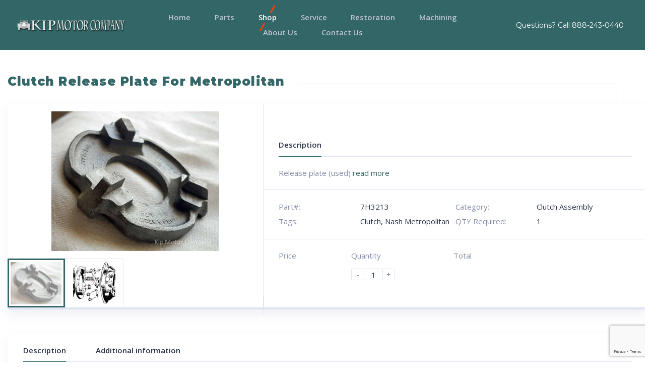

--- FILE ---
content_type: text/html; charset=UTF-8
request_url: https://www.kipmotor.com/product/clutch-release-plate-for-metropolitan/
body_size: 24928
content:
<!doctype html>
<html lang="en">
<head>
	<meta name="msvalidate.01" content="4E33014834A9BBF3C0FEC31BDC99AD6D" />
	<meta name="google-site-verification" content="dmj_dO8HGyPHFk6ci4NFlBiFgVsSsNQ3k5f3XjkI8QY" />
<meta charset="UTF-8">
<script type="text/javascript">
/* <![CDATA[ */

//----------------------------------------------------------
//------ JAVASCRIPT HOOK FUNCTIONS FOR GRAVITY FORMS -------
//----------------------------------------------------------

if ( ! gform ) {
	document.addEventListener( 'gform_main_scripts_loaded', function() { gform.scriptsLoaded = true; } );
	document.addEventListener( 'gform/theme/scripts_loaded', function() { gform.themeScriptsLoaded = true; } );
	window.addEventListener( 'DOMContentLoaded', function() { gform.domLoaded = true; } );

	var gform = {
		domLoaded: false,
		scriptsLoaded: false,
		themeScriptsLoaded: false,
		isFormEditor: () => typeof InitializeEditor === 'function',

		/**
		 * @deprecated 2.9 the use of initializeOnLoaded in the form editor context is deprecated.
		 * @remove-in 4.0 this function will not check for gform.isFormEditor().
		 */
		callIfLoaded: function ( fn ) {
			if ( gform.domLoaded && gform.scriptsLoaded && ( gform.themeScriptsLoaded || gform.isFormEditor() ) ) {
				if ( gform.isFormEditor() ) {
					console.warn( 'The use of gform.initializeOnLoaded() is deprecated in the form editor context and will be removed in Gravity Forms 3.1.' );
				}
				fn();
				return true;
			}
			return false;
		},

		/**
		 * Call a function when all scripts are loaded
		 *
		 * @param function fn the callback function to call when all scripts are loaded
		 *
		 * @returns void
		 */
		initializeOnLoaded: function( fn ) {
			if ( ! gform.callIfLoaded( fn ) ) {
				document.addEventListener( 'gform_main_scripts_loaded', () => { gform.scriptsLoaded = true; gform.callIfLoaded( fn ); } );
				document.addEventListener( 'gform/theme/scripts_loaded', () => { gform.themeScriptsLoaded = true; gform.callIfLoaded( fn ); } );
				window.addEventListener( 'DOMContentLoaded', () => { gform.domLoaded = true; gform.callIfLoaded( fn ); } );
			}
		},

		hooks: { action: {}, filter: {} },
		addAction: function( action, callable, priority, tag ) {
			gform.addHook( 'action', action, callable, priority, tag );
		},
		addFilter: function( action, callable, priority, tag ) {
			gform.addHook( 'filter', action, callable, priority, tag );
		},
		doAction: function( action ) {
			gform.doHook( 'action', action, arguments );
		},
		applyFilters: function( action ) {
			return gform.doHook( 'filter', action, arguments );
		},
		removeAction: function( action, tag ) {
			gform.removeHook( 'action', action, tag );
		},
		removeFilter: function( action, priority, tag ) {
			gform.removeHook( 'filter', action, priority, tag );
		},
		addHook: function( hookType, action, callable, priority, tag ) {
			if ( undefined == gform.hooks[hookType][action] ) {
				gform.hooks[hookType][action] = [];
			}
			var hooks = gform.hooks[hookType][action];
			if ( undefined == tag ) {
				tag = action + '_' + hooks.length;
			}
			if( priority == undefined ){
				priority = 10;
			}

			gform.hooks[hookType][action].push( { tag:tag, callable:callable, priority:priority } );
		},
		doHook: function( hookType, action, args ) {

			// splice args from object into array and remove first index which is the hook name
			args = Array.prototype.slice.call(args, 1);

			if ( undefined != gform.hooks[hookType][action] ) {
				var hooks = gform.hooks[hookType][action], hook;
				//sort by priority
				hooks.sort(function(a,b){return a["priority"]-b["priority"]});

				hooks.forEach( function( hookItem ) {
					hook = hookItem.callable;

					if(typeof hook != 'function')
						hook = window[hook];
					if ( 'action' == hookType ) {
						hook.apply(null, args);
					} else {
						args[0] = hook.apply(null, args);
					}
				} );
			}
			if ( 'filter'==hookType ) {
				return args[0];
			}
		},
		removeHook: function( hookType, action, priority, tag ) {
			if ( undefined != gform.hooks[hookType][action] ) {
				var hooks = gform.hooks[hookType][action];
				hooks = hooks.filter( function(hook, index, arr) {
					var removeHook = (undefined==tag||tag==hook.tag) && (undefined==priority||priority==hook.priority);
					return !removeHook;
				} );
				gform.hooks[hookType][action] = hooks;
			}
		}
	};
}

/* ]]> */
</script>

<meta http-equiv="X-UA-Compatible" content="IE=edge">
<meta name="viewport" content="width=device-width, initial-scale=1.0">
<link rel="profile" href="https://gmpg.org/xfn/11">
<link rel="pingback" href="https://www.kipmotor.com/xmlrpc.php">
<link rel="icon" href="https://www.kipmotor.com/wp-content/uploads/2019/02/KipMotorx512-100x100.png" sizes="32x32" />
<link rel="icon" href="https://www.kipmotor.com/wp-content/uploads/2019/02/KipMotorx512-200x200.png" sizes="192x192" />
<link rel="apple-touch-icon" href="https://www.kipmotor.com/wp-content/uploads/2019/02/KipMotorx512-200x200.png" />
<meta name="msapplication-TileImage" content="https://www.kipmotor.com/wp-content/uploads/2019/02/KipMotorx512.png" />
<meta name='robots' content='index, follow, max-image-preview:large, max-snippet:-1, max-video-preview:-1' />

	<!-- This site is optimized with the Yoast SEO plugin v26.6 - https://yoast.com/wordpress/plugins/seo/ -->
	<title>Clutch Release Plate For Metropolitan - Kip Motor Company</title>
	<link rel="canonical" href="https://www.kipmotor.com/product/clutch-release-plate-for-metropolitan/" />
	<meta property="og:locale" content="en_US" />
	<meta property="og:type" content="article" />
	<meta property="og:title" content="Clutch Release Plate For Metropolitan - Kip Motor Company" />
	<meta property="og:description" content="Release plate (used)" />
	<meta property="og:url" content="https://www.kipmotor.com/product/clutch-release-plate-for-metropolitan/" />
	<meta property="og:site_name" content="Kip Motor Company" />
	<meta property="article:modified_time" content="2024-12-06T20:22:24+00:00" />
	<meta property="og:image" content="https://www.kipmotor.com/wp-content/uploads/2022/07/7H3213-Release-Plate.jpg" />
	<meta property="og:image:width" content="800" />
	<meta property="og:image:height" content="667" />
	<meta property="og:image:type" content="image/jpeg" />
	<meta name="twitter:card" content="summary_large_image" />
	<script type="application/ld+json" class="yoast-schema-graph">{"@context":"https://schema.org","@graph":[{"@type":"WebPage","@id":"https://www.kipmotor.com/product/clutch-release-plate-for-metropolitan/","url":"https://www.kipmotor.com/product/clutch-release-plate-for-metropolitan/","name":"Clutch Release Plate For Metropolitan - Kip Motor Company","isPartOf":{"@id":"https://www.kipmotor.com/#website"},"primaryImageOfPage":{"@id":"https://www.kipmotor.com/product/clutch-release-plate-for-metropolitan/#primaryimage"},"image":{"@id":"https://www.kipmotor.com/product/clutch-release-plate-for-metropolitan/#primaryimage"},"thumbnailUrl":"https://www.kipmotor.com/wp-content/uploads/2022/07/7H3213-Release-Plate.jpg","datePublished":"2022-07-11T19:16:56+00:00","dateModified":"2024-12-06T20:22:24+00:00","breadcrumb":{"@id":"https://www.kipmotor.com/product/clutch-release-plate-for-metropolitan/#breadcrumb"},"inLanguage":"en","potentialAction":[{"@type":"ReadAction","target":["https://www.kipmotor.com/product/clutch-release-plate-for-metropolitan/"]}]},{"@type":"ImageObject","inLanguage":"en","@id":"https://www.kipmotor.com/product/clutch-release-plate-for-metropolitan/#primaryimage","url":"https://www.kipmotor.com/wp-content/uploads/2022/07/7H3213-Release-Plate.jpg","contentUrl":"https://www.kipmotor.com/wp-content/uploads/2022/07/7H3213-Release-Plate.jpg","width":800,"height":667,"caption":"Nash Metropolitan Release Plate 7H3213"},{"@type":"BreadcrumbList","@id":"https://www.kipmotor.com/product/clutch-release-plate-for-metropolitan/#breadcrumb","itemListElement":[{"@type":"ListItem","position":1,"name":"Home","item":"https://www.kipmotor.com/"},{"@type":"ListItem","position":2,"name":"Shop","item":"https://www.kipmotor.com/shop/"},{"@type":"ListItem","position":3,"name":"Clutch Release Plate For Metropolitan"}]},{"@type":"WebSite","@id":"https://www.kipmotor.com/#website","url":"https://www.kipmotor.com/","name":"Kip Motor Company","description":"Uncommon Skills for Uncommon Vehicles","publisher":{"@id":"https://www.kipmotor.com/#organization"},"potentialAction":[{"@type":"SearchAction","target":{"@type":"EntryPoint","urlTemplate":"https://www.kipmotor.com/?s={search_term_string}"},"query-input":{"@type":"PropertyValueSpecification","valueRequired":true,"valueName":"search_term_string"}}],"inLanguage":"en"},{"@type":"Organization","@id":"https://www.kipmotor.com/#organization","name":"Kip Motor Company","url":"https://www.kipmotor.com/","logo":{"@type":"ImageObject","inLanguage":"en","@id":"https://www.kipmotor.com/#/schema/logo/image/","url":"https://www.kipmotor.com/wp-content/uploads/2019/12/KipMotorLogoHorz-LtTurqSMshdw.png","contentUrl":"https://www.kipmotor.com/wp-content/uploads/2019/12/KipMotorLogoHorz-LtTurqSMshdw.png","width":1000,"height":154,"caption":"Kip Motor Company"},"image":{"@id":"https://www.kipmotor.com/#/schema/logo/image/"}}]}</script>
	<!-- / Yoast SEO plugin. -->


<link rel="alternate" type="application/rss+xml" title="Kip Motor Company &raquo; Feed" href="https://www.kipmotor.com/feed/" />
<link rel="alternate" type="application/rss+xml" title="Kip Motor Company &raquo; Comments Feed" href="https://www.kipmotor.com/comments/feed/" />
<link rel="alternate" title="oEmbed (JSON)" type="application/json+oembed" href="https://www.kipmotor.com/wp-json/oembed/1.0/embed?url=https%3A%2F%2Fwww.kipmotor.com%2Fproduct%2Fclutch-release-plate-for-metropolitan%2F" />
<link rel="alternate" title="oEmbed (XML)" type="text/xml+oembed" href="https://www.kipmotor.com/wp-json/oembed/1.0/embed?url=https%3A%2F%2Fwww.kipmotor.com%2Fproduct%2Fclutch-release-plate-for-metropolitan%2F&#038;format=xml" />
<style id='wp-img-auto-sizes-contain-inline-css' type='text/css'>
img:is([sizes=auto i],[sizes^="auto," i]){contain-intrinsic-size:3000px 1500px}
/*# sourceURL=wp-img-auto-sizes-contain-inline-css */
</style>
<style id='wp-emoji-styles-inline-css' type='text/css'>

	img.wp-smiley, img.emoji {
		display: inline !important;
		border: none !important;
		box-shadow: none !important;
		height: 1em !important;
		width: 1em !important;
		margin: 0 0.07em !important;
		vertical-align: -0.1em !important;
		background: none !important;
		padding: 0 !important;
	}
/*# sourceURL=wp-emoji-styles-inline-css */
</style>
<link rel='stylesheet' id='woof-css' href='https://www.kipmotor.com/wp-content/plugins/woocommerce-products-filter/css/front.css?ver=1.3.7.4' type='text/css' media='all' />
<style id='woof-inline-css' type='text/css'>

.woof_products_top_panel li span, .woof_products_top_panel2 li span{background: url(https://www.kipmotor.com/wp-content/plugins/woocommerce-products-filter/img/delete.png);background-size: 14px 14px;background-repeat: no-repeat;background-position: right;}
.woof_edit_view{
                    display: none;
                }

/*# sourceURL=woof-inline-css */
</style>
<link rel='stylesheet' id='chosen-drop-down-css' href='https://www.kipmotor.com/wp-content/plugins/woocommerce-products-filter/js/chosen/chosen.min.css?ver=1.3.7.4' type='text/css' media='all' />
<link rel='stylesheet' id='woof_by_author_html_items-css' href='https://www.kipmotor.com/wp-content/plugins/woocommerce-products-filter/ext/by_author/css/by_author.css?ver=1.3.7.4' type='text/css' media='all' />
<link rel='stylesheet' id='woof_by_instock_html_items-css' href='https://www.kipmotor.com/wp-content/plugins/woocommerce-products-filter/ext/by_instock/css/by_instock.css?ver=1.3.7.4' type='text/css' media='all' />
<link rel='stylesheet' id='woof_by_onsales_html_items-css' href='https://www.kipmotor.com/wp-content/plugins/woocommerce-products-filter/ext/by_onsales/css/by_onsales.css?ver=1.3.7.4' type='text/css' media='all' />
<link rel='stylesheet' id='woof_by_text_html_items-css' href='https://www.kipmotor.com/wp-content/plugins/woocommerce-products-filter/ext/by_text/assets/css/front.css?ver=1.3.7.4' type='text/css' media='all' />
<link rel='stylesheet' id='woof_label_html_items-css' href='https://www.kipmotor.com/wp-content/plugins/woocommerce-products-filter/ext/label/css/html_types/label.css?ver=1.3.7.4' type='text/css' media='all' />
<link rel='stylesheet' id='woof_select_radio_check_html_items-css' href='https://www.kipmotor.com/wp-content/plugins/woocommerce-products-filter/ext/select_radio_check/css/html_types/select_radio_check.css?ver=1.3.7.4' type='text/css' media='all' />
<link rel='stylesheet' id='woof_sd_html_items_checkbox-css' href='https://www.kipmotor.com/wp-content/plugins/woocommerce-products-filter/ext/smart_designer/css/elements/checkbox.css?ver=1.3.7.4' type='text/css' media='all' />
<link rel='stylesheet' id='woof_sd_html_items_radio-css' href='https://www.kipmotor.com/wp-content/plugins/woocommerce-products-filter/ext/smart_designer/css/elements/radio.css?ver=1.3.7.4' type='text/css' media='all' />
<link rel='stylesheet' id='woof_sd_html_items_switcher-css' href='https://www.kipmotor.com/wp-content/plugins/woocommerce-products-filter/ext/smart_designer/css/elements/switcher.css?ver=1.3.7.4' type='text/css' media='all' />
<link rel='stylesheet' id='woof_sd_html_items_color-css' href='https://www.kipmotor.com/wp-content/plugins/woocommerce-products-filter/ext/smart_designer/css/elements/color.css?ver=1.3.7.4' type='text/css' media='all' />
<link rel='stylesheet' id='woof_sd_html_items_tooltip-css' href='https://www.kipmotor.com/wp-content/plugins/woocommerce-products-filter/ext/smart_designer/css/tooltip.css?ver=1.3.7.4' type='text/css' media='all' />
<link rel='stylesheet' id='woof_sd_html_items_front-css' href='https://www.kipmotor.com/wp-content/plugins/woocommerce-products-filter/ext/smart_designer/css/front.css?ver=1.3.7.4' type='text/css' media='all' />
<link rel='stylesheet' id='woof-switcher23-css' href='https://www.kipmotor.com/wp-content/plugins/woocommerce-products-filter/css/switcher.css?ver=1.3.7.4' type='text/css' media='all' />
<link rel='stylesheet' id='woocommerce-layout-css' href='https://www.kipmotor.com/wp-content/plugins/woocommerce/assets/css/woocommerce-layout.css?ver=10.4.3' type='text/css' media='all' />
<link rel='stylesheet' id='woocommerce-smallscreen-css' href='https://www.kipmotor.com/wp-content/plugins/woocommerce/assets/css/woocommerce-smallscreen.css?ver=10.4.3' type='text/css' media='only screen and (max-width: 768px)' />
<link rel='stylesheet' id='woocommerce-general-css' href='https://www.kipmotor.com/wp-content/plugins/woocommerce/assets/css/woocommerce.css?ver=10.4.3' type='text/css' media='all' />
<style id='woocommerce-inline-inline-css' type='text/css'>
.woocommerce form .form-row .required { visibility: visible; }
/*# sourceURL=woocommerce-inline-inline-css */
</style>
<link rel='stylesheet' id='motor-parent-style-css' href='https://www.kipmotor.com/wp-content/themes/motor/style.css?ver=6.9' type='text/css' media='all' />
<link rel='stylesheet' id='motor-less-css' href='https://www.kipmotor.com/wp-content/themes/motor/wp-less-cache/motor-less.css?ver=1766464973' type='text/css' media='all' />
<link rel='stylesheet' id='motor-style-css' href='https://www.kipmotor.com/wp-content/themes/motor-child/style.css?ver=6.9' type='text/css' media='all' />
<link rel='stylesheet' id='flexible-shipping-free-shipping-css' href='https://www.kipmotor.com/wp-content/plugins/flexible-shipping/assets/dist/css/free-shipping.css?ver=6.5.1.2' type='text/css' media='all' />
<script type="text/javascript" src="https://www.kipmotor.com/wp-includes/js/jquery/jquery.js?ver=3.7.1" id="jquery-core-js"></script>
<script type="text/javascript" src="https://www.kipmotor.com/wp-includes/js/jquery/jquery-migrate.js?ver=3.4.1" id="jquery-migrate-js"></script>
<script type="text/javascript" id="woof-husky-js-extra">
/* <![CDATA[ */
var woof_husky_txt = {"ajax_url":"https://www.kipmotor.com/wp-admin/admin-ajax.php","plugin_uri":"https://www.kipmotor.com/wp-content/plugins/woocommerce-products-filter/ext/by_text/","loader":"https://www.kipmotor.com/wp-content/plugins/woocommerce-products-filter/ext/by_text/assets/img/ajax-loader.gif","not_found":"Nothing found!","prev":"Prev","next":"Next","site_link":"https://www.kipmotor.com","default_data":{"placeholder":"","behavior":"title","search_by_full_word":"0","autocomplete":1,"how_to_open_links":"0","taxonomy_compatibility":"0","sku_compatibility":"0","custom_fields":"","search_desc_variant":"0","view_text_length":"10","min_symbols":"3","max_posts":"10","image":"","notes_for_customer":"","template":"","max_open_height":"300","page":0}};
//# sourceURL=woof-husky-js-extra
/* ]]> */
</script>
<script type="text/javascript" src="https://www.kipmotor.com/wp-content/plugins/woocommerce-products-filter/ext/by_text/assets/js/husky.js?ver=1.3.7.4" id="woof-husky-js"></script>
<script type="text/javascript" src="https://www.kipmotor.com/wp-content/plugins/woocommerce/assets/js/jquery-blockui/jquery.blockUI.js?ver=2.7.0-wc.10.4.3" id="wc-jquery-blockui-js" data-wp-strategy="defer"></script>
<script type="text/javascript" id="wc-add-to-cart-js-extra">
/* <![CDATA[ */
var wc_add_to_cart_params = {"ajax_url":"/wp-admin/admin-ajax.php","wc_ajax_url":"/?wc-ajax=%%endpoint%%","i18n_view_cart":"View cart","cart_url":"https://www.kipmotor.com/cart/","is_cart":"","cart_redirect_after_add":"no"};
//# sourceURL=wc-add-to-cart-js-extra
/* ]]> */
</script>
<script type="text/javascript" src="https://www.kipmotor.com/wp-content/plugins/woocommerce/assets/js/frontend/add-to-cart.js?ver=10.4.3" id="wc-add-to-cart-js" data-wp-strategy="defer"></script>
<script type="text/javascript" id="wc-single-product-js-extra">
/* <![CDATA[ */
var wc_single_product_params = {"i18n_required_rating_text":"Please select a rating","i18n_rating_options":["1 of 5 stars","2 of 5 stars","3 of 5 stars","4 of 5 stars","5 of 5 stars"],"i18n_product_gallery_trigger_text":"View full-screen image gallery","review_rating_required":"no","flexslider":{"rtl":false,"animation":"slide","smoothHeight":true,"directionNav":false,"controlNav":"thumbnails","slideshow":false,"animationSpeed":500,"animationLoop":false,"allowOneSlide":false},"zoom_enabled":"","zoom_options":[],"photoswipe_enabled":"","photoswipe_options":{"shareEl":false,"closeOnScroll":false,"history":false,"hideAnimationDuration":0,"showAnimationDuration":0},"flexslider_enabled":""};
//# sourceURL=wc-single-product-js-extra
/* ]]> */
</script>
<script type="text/javascript" src="https://www.kipmotor.com/wp-content/plugins/woocommerce/assets/js/frontend/single-product.js?ver=10.4.3" id="wc-single-product-js" defer="defer" data-wp-strategy="defer"></script>
<script type="text/javascript" src="https://www.kipmotor.com/wp-content/plugins/woocommerce/assets/js/js-cookie/js.cookie.js?ver=2.1.4-wc.10.4.3" id="wc-js-cookie-js" defer="defer" data-wp-strategy="defer"></script>
<script type="text/javascript" id="woocommerce-js-extra">
/* <![CDATA[ */
var woocommerce_params = {"ajax_url":"/wp-admin/admin-ajax.php","wc_ajax_url":"/?wc-ajax=%%endpoint%%","i18n_password_show":"Show password","i18n_password_hide":"Hide password"};
//# sourceURL=woocommerce-js-extra
/* ]]> */
</script>
<script type="text/javascript" src="https://www.kipmotor.com/wp-content/plugins/woocommerce/assets/js/frontend/woocommerce.js?ver=10.4.3" id="woocommerce-js" defer="defer" data-wp-strategy="defer"></script>
<script type="text/javascript" src="https://www.kipmotor.com/wp-content/plugins/js_composer/assets/js/vendors/woocommerce-add-to-cart.js?ver=8.7.2" id="vc_woocommerce-add-to-cart-js-js"></script>
<script></script><link rel="https://api.w.org/" href="https://www.kipmotor.com/wp-json/" /><link rel="alternate" title="JSON" type="application/json" href="https://www.kipmotor.com/wp-json/wp/v2/product/8398" /><link rel="EditURI" type="application/rsd+xml" title="RSD" href="https://www.kipmotor.com/xmlrpc.php?rsd" />
<meta name="generator" content="WordPress 6.9" />
<meta name="generator" content="WooCommerce 10.4.3" />
<link rel='shortlink' href='https://www.kipmotor.com/?p=8398' />
<style id="woo-custom-stock-status" data-wcss-ver="1.6.6" >.woocommerce div.product .woo-custom-stock-status.in_stock_color { color: #77a464 !important; font-size: inherit }.woo-custom-stock-status.in_stock_color { color: #77a464 !important; font-size: inherit }.wc-block-components-product-badge{display:none!important;}ul .in_stock_color,ul.products .in_stock_color, li.wc-block-grid__product .in_stock_color { color: #77a464 !important; font-size: inherit }.woocommerce-table__product-name .in_stock_color { color: #77a464 !important; font-size: inherit }p.in_stock_color { color: #77a464 !important; font-size: inherit }.woocommerce div.product .wc-block-components-product-price .woo-custom-stock-status{font-size:16px}.woocommerce div.product .woo-custom-stock-status.only_s_left_in_stock_color { color: #77a464 !important; font-size: inherit }.woo-custom-stock-status.only_s_left_in_stock_color { color: #77a464 !important; font-size: inherit }.wc-block-components-product-badge{display:none!important;}ul .only_s_left_in_stock_color,ul.products .only_s_left_in_stock_color, li.wc-block-grid__product .only_s_left_in_stock_color { color: #77a464 !important; font-size: inherit }.woocommerce-table__product-name .only_s_left_in_stock_color { color: #77a464 !important; font-size: inherit }p.only_s_left_in_stock_color { color: #77a464 !important; font-size: inherit }.woocommerce div.product .wc-block-components-product-price .woo-custom-stock-status{font-size:16px}.woocommerce div.product .woo-custom-stock-status.can_be_backordered_color { color: #77a464 !important; font-size: inherit }.woo-custom-stock-status.can_be_backordered_color { color: #77a464 !important; font-size: inherit }.wc-block-components-product-badge{display:none!important;}ul .can_be_backordered_color,ul.products .can_be_backordered_color, li.wc-block-grid__product .can_be_backordered_color { color: #77a464 !important; font-size: inherit }.woocommerce-table__product-name .can_be_backordered_color { color: #77a464 !important; font-size: inherit }p.can_be_backordered_color { color: #77a464 !important; font-size: inherit }.woocommerce div.product .wc-block-components-product-price .woo-custom-stock-status{font-size:16px}.woocommerce div.product .woo-custom-stock-status.s_in_stock_color { color: #77a464 !important; font-size: inherit }.woo-custom-stock-status.s_in_stock_color { color: #77a464 !important; font-size: inherit }.wc-block-components-product-badge{display:none!important;}ul .s_in_stock_color,ul.products .s_in_stock_color, li.wc-block-grid__product .s_in_stock_color { color: #77a464 !important; font-size: inherit }.woocommerce-table__product-name .s_in_stock_color { color: #77a464 !important; font-size: inherit }p.s_in_stock_color { color: #77a464 !important; font-size: inherit }.woocommerce div.product .wc-block-components-product-price .woo-custom-stock-status{font-size:16px}.woocommerce div.product .woo-custom-stock-status.available_on_backorder_color { color: #77a464 !important; font-size: inherit }.woo-custom-stock-status.available_on_backorder_color { color: #77a464 !important; font-size: inherit }.wc-block-components-product-badge{display:none!important;}ul .available_on_backorder_color,ul.products .available_on_backorder_color, li.wc-block-grid__product .available_on_backorder_color { color: #77a464 !important; font-size: inherit }.woocommerce-table__product-name .available_on_backorder_color { color: #77a464 !important; font-size: inherit }p.available_on_backorder_color { color: #77a464 !important; font-size: inherit }.woocommerce div.product .wc-block-components-product-price .woo-custom-stock-status{font-size:16px}.woocommerce div.product .woo-custom-stock-status.out_of_stock_color { color: #ff0000 !important; font-size: inherit }.woo-custom-stock-status.out_of_stock_color { color: #ff0000 !important; font-size: inherit }.wc-block-components-product-badge{display:none!important;}ul .out_of_stock_color,ul.products .out_of_stock_color, li.wc-block-grid__product .out_of_stock_color { color: #ff0000 !important; font-size: inherit }.woocommerce-table__product-name .out_of_stock_color { color: #ff0000 !important; font-size: inherit }p.out_of_stock_color { color: #ff0000 !important; font-size: inherit }.woocommerce div.product .wc-block-components-product-price .woo-custom-stock-status{font-size:16px}.woocommerce div.product .woo-custom-stock-status.grouped_product_stock_status_color { color: #77a464 !important; font-size: inherit }.woo-custom-stock-status.grouped_product_stock_status_color { color: #77a464 !important; font-size: inherit }.wc-block-components-product-badge{display:none!important;}ul .grouped_product_stock_status_color,ul.products .grouped_product_stock_status_color, li.wc-block-grid__product .grouped_product_stock_status_color { color: #77a464 !important; font-size: inherit }.woocommerce-table__product-name .grouped_product_stock_status_color { color: #77a464 !important; font-size: inherit }p.grouped_product_stock_status_color { color: #77a464 !important; font-size: inherit }.woocommerce div.product .wc-block-components-product-price .woo-custom-stock-status{font-size:16px}.wd-product-stock.stock{display:none}.woocommerce-variation-price:not(:empty)+.woocommerce-variation-availability { margin-left: 0px; }.woocommerce-variation-price{
		        display:block!important}.woocommerce-variation-availability{
		        display:block!important}</style><!-- woo-custom-stock-status-color-css --><script></script><!-- woo-custom-stock-status-js -->	<noscript><style>.woocommerce-product-gallery{ opacity: 1 !important; }</style></noscript>
	<meta name="generator" content="Powered by WPBakery Page Builder - drag and drop page builder for WordPress."/>
<link rel="icon" href="https://www.kipmotor.com/wp-content/uploads/2019/02/KipMotorx512-100x100.png" sizes="32x32" />
<link rel="icon" href="https://www.kipmotor.com/wp-content/uploads/2019/02/KipMotorx512-200x200.png" sizes="192x192" />
<link rel="apple-touch-icon" href="https://www.kipmotor.com/wp-content/uploads/2019/02/KipMotorx512-200x200.png" />
<meta name="msapplication-TileImage" content="https://www.kipmotor.com/wp-content/uploads/2019/02/KipMotorx512.png" />
<style></style>		<style type="text/css" id="wp-custom-css">
			.widget.widget_tag_cloud h2.widgettitle {
	font-family: 'Roboto';
	font-size: 30px !important;
	font-weight: bold;
	letter-spacing: 1px;
	border-bottom: 1px solid #eee;
	padding-bottom: 10px;
}
ul.cont-sections .cont-sections-more span {
    padding: 5px 12px 14px 12px !important;
    background: #366 !important;
    color: #fff !important;
    border-radius: 5px !important;
}
body.archive.search.woocommerce-page ul.cont-sections li {
    padding-left: 10px !important;
}
.cont.maincont ul.cont-sections .cont-sections-more {
    top: 10px !important;
    right: -12px !important;
    padding-top: 0 !important;
}
.shop-search {
    position: relative;
    width: 550px;
    z-index: 12;
    margin: 0 auto 90px;
    display: block;
    top: 47px;
}
.archive.woocommerce-page .cont-sections {
    height: auto;
}
.archive.woocommerce-page .cont-sections li {
    padding-top: 10px !important;
}
.shop-search button {
    background-color: #366 !important;
    color: #fff;
    font-weight: 600;
    padding: 9px 20px;
    text-align: center;
    font-size: 16px;
    border-radius: 3px;
    border: 0;
    cursor: pointer;
}
input#woocommerce-product-search-field-0 {
    width: 402px;
    height: 40px;
    padding-left: 10px;
    padding-right: 10px;
}
li#menu-item-12072.current_page_item:after {
    display: none;
}
.archive #content {
  margin-top: 40px;
}
.section-gallery .sectgl h3{
	height:80px !important;
}
.vc_wp_tagcloud.wpb_content_element {
	margin-bottom: 0 !important;
}
.widget.widget_tag_cloud {
	background-color: #fafafa;
	padding: 40px 30px;
	border: 1px solid #eee;
}
.vc_gitem-zone-mini .vc_gitem-post-data-source-post_date div {
	font-size: 18px !important;
	border-bottom: 1px solid;
	padding-bottom: 10px;
}
.vc_gitem-zone-mini .vc_gitem-post-data-source-post_date div, .vc_gitem-zone-mini .vc_gitem-post-data-source-post_title h3 {
	color: #fff !important;
	text-shadow: 3px 0px 0px #000;
	font-weight: bold !important;
	font-size: 20px !important;
}
div#gform_wrapper_5 input#gform_submit_button_5 {
    margin: 0;
    font-size: 14px;
}
div#gform_wrapper_5 {
    margin: 0;
    border: 1px solid #2d3c56;
    padding: 2px;
    border-radius: 5px;
}
div#gform_wrapper_5 li {
    margin: 0;
}
div#gform_wrapper_5 .ginput_container {
    margin: 0;
}
div#gform_wrapper_5 .gform_footer.top_label {
    margin: 0;
    padding: 0;
}
div#gform_wrapper_5 input#input_5_1 {
    background: transparent;
    border: 0;
    width: 100%;
    padding: 0 10px;
}
.vc_wp_custommenu_light .widget ul li a {
    font-size: 14px;
}
.page-id-5622 .right-col .wpb_wrapper {
    background-image: none !important;
}
footer.blog-sb-widgets.page-styling.site-footer.test p.copyright {
    color: #fff;
}
body .footer-contact p {
    color: #fff;
}
.vc_wp_custommenu_dark .widget .widgettitle, .vc_wp_custommenu_light .widget .widgettitle {
    color: #fff !important;
    font-family: Montserrat, 'Montserrat', sans-serif;
}
.vc_btn3.vc_btn3-color-blue:hover, 
.vc_btn3.vc_btn3-color-blue.vc_btn3-style-flat:hover {
    opacity: 0.8;
}
.vc_btn3.vc_btn3-color-juicy-pink, .vc_btn3.vc_btn3-color-juicy-pink.vc_btn3-style-flat {
    background-color: #336666 !important;
    font-family: Montserrat, 'Montserrat', sans-serif;
}
.vc_btn3.vc_btn3-color-blue, 
.vc_btn3.vc_btn3-color-blue.vc_btn3-style-flat {
    background-color: #336666 !important;
    font-family: Montserrat, 'Montserrat', sans-serif;
}
.vc_btn3.vc_btn3-color-juicy-pink:hover, 
.vc_btn3.vc_btn3-color-juicy-pink.vc_btn3-style-flat:hover {
    opacity: 0.8;
}
.vc_btn3.vc_btn3-size-lg {
    background: #336666 !important;
    color: #fff !important;
}
.vc_btn3.vc_btn3-size-lg:hover {
    opacity: 0.8;
}
.page-styling h2 {
    font-size: 16px !important;
    color: #336666 !important;
    text-transform: uppercase;
}

.right-col .wpb_wrapper .iconbox-i-2,
.left-col .wpb_wrapper .iconbox-i-2{
    background: rgba(51, 102, 102, 0.6);
	font-weight:bold;
}
.middletext h3{
    color:#fff;
}
.b-crumbs-wrap {
    display: none;
}
.top-header-phone p {
    height: 100%;
    display: block;
    vertical-align: middle;
    position: relative;
    line-height: 100px;
    color: #fff !important;
    font-size: 14px;
    font-weight: normal;
    font-family: Montserrat, 'Montserrat', sans-serif;
}
.top-header-phone {
    position: absolute;
    height: 100%;
    right: 0%;
    padding: 0;
    width: 20%;
    overflow: hidden;
    top: 0;
}
.top-header-phone p a {
    color: #fff !important;
}
.middletext.wpb_column.vc_column_container.vc_col-sm-12 {
    text-align: center;
    opacity: 0.9;
    width: 70%;
    margin: 0 auto;
    padding: 40px;
}
ul.flex-direction-nav li {
    list-style: none;
    margin: 0 !important;
}
.left-col .wpb_wrapper .iconbox-i-2 {
    background: rgba(0, -134, 236, 0.4);
}
.right-col.restoo p {
    font-weight: normal;
}
.left-col .wpb_wrapper,
.right-col .wpb_wrapper{
    background-color: transparent;
    background-size: cover;
    background-position: center;
}
.rebuildsec.new-section .flexslider.content_carousel {
    margin-bottom: 0;
}
.rebuildsec.new-section .flexslider.content_carousel h3 {
    color: #444 !important;
    text-align: center;
    font-size: 36px !important;
    margin-bottom: 20px;
}
.rebuildsec.new-section .content_carousel-noimg .content_carousel-cont {
    width: 100%;
    float: none;
    padding: 32px 4% 0 4%;
    box-shadow: none !important;
}
.rebuildsec.new-section .flexslider.content_carousel p {
    color: #444;
    text-align: center;
    font-size: 17px;
    line-height: 28px;
}
.right-col .wpb_wrapper{
    background-image: url(https://www.kipmotor.com/wp-content/uploads/2019/03/servicing-top.jpg) !important;
}
.right-col .wpb_wrapper{
    background-image: url(https://www.kipmotor.com/wp-content/uploads/2019/03/servicing-top.jpg) !important;
}
.right-col .wpb_wrapper .iconbox-i-2 p.iconbox-i-img,
.left-col .wpb_wrapper .iconbox-i-2 p.iconbox-i-img{
    display: none;
}
.left-col .wpb_wrapper .iconbox-i-2 h3 {
    font-size: 37px !important;
}
.right-text .wpb_text_column.wpb_content_element {
    margin-bottom: 10px;
}
.left-col .wpb_wrapper {
    background-image: url(https://www.kipmotor.com/wp-content/uploads/2019/03/cm2.jpg);
}
.right-col .wpb_wrapper .iconbox-i-2 h3,
.left-col .wpb_wrapper .iconbox-i-2 h3{
    color: #fff;
    font-size: 60px;
    text-shadow: 0px 2px 2px #000;
}
.left-col .wpb_wrapper .iconbox-i-2 h3 {
    padding-bottom: 3px;
}
.right-col .wpb_wrapper .iconbox-i-2 p,
.left-col .wpb_wrapper .iconbox-i-2 p{
    color: #fff;
    padding-top: 2px;
}
.right-text li {
    font-size: 20px;
    color: #444;
}
.right_form h3 {
    color: #336666;
    font-weight: normal;
}
.promobox-i h3 {
    color: #336666;
    font-weight: normal;
    padding-bottom: 20px;
}
.gallery_items h3 {
    color: #336666;
    font-weight: normal;
}
.right-text h3 {
    font-size: 20px;
    line-height: 20px;
    color: #336666;
    font-weight: normal;
}
.right-text li {
    font-size: 16px;
    color: #444;
    line-height: initial;
    padding-bottom: 15px;
}
.right-text .wpb_text_column.wpb_content_element {
    margin-bottom: 10px;
    margin-top: 26px;
}
.right_form .wpb_text_column.wpb_content_element {
    margin-bottom: 12px;
}
.gallery_items h3 {
    margin-bottom: 50px !important;
    display: inline-block;
    width: 100%;
}
.cont-sections li {
    padding: 10px 22px 10px;
}
ul.motor-gallery-sections {
    top: 60px;
    right: -10px;
    width: auto;
    max-width: 63%;
}
.cont {
    width: 1300px;
}
.gallery_items {
    padding: 50px 0;
    background: #fff;
}
input#input_1_7 {
    width: 100%;
}
div#gform_wrapper_1 li, 
div#gform_wrapper_2 li{
    margin-top: 0;
    margin-bottom: -3px;
}
div#gform_wrapper_1 textarea,
div#gform_wrapper_2 textarea{
    height: 100px;
}
div#gform_wrapper_1 .gform_footer.top_label,
div#gform_wrapper_2 .gform_footer.top_label{
    text-align: center;
}
div#gform_wrapper_1 .gform_footer.top_label input#gform_submit_button_1,
div#gform_wrapper_2 .gform_footer.top_label input#gform_submit_button_2{
    margin: 0;
    padding: 10px 70px;
    font-weight: normal;
    letter-spacing: 3px;
}
.bottom_form {
    background-color: #fff;
    padding: 50px 0 0;
    background-image: none;
    background-size: cover !important;
}
div#post-2252 {
    padding: 0 !important;
}
.gform_wrapper .gform_body label {
    display: none !important;
}
div#gform_wrapper_1, 
div#gform_wrapper_2{
    width: 100%;
    margin: 0 auto;
    background: none;
    padding: 0;
    border: 0;
    border-radius: 0;
}
.right-text.resto li {
    background: rgba(51, 102, 103, 0.2);
    list-style: none;
    margin-bottom: 6px;
    margin-right: 7px;
    padding: 8px 7px;
    border: 1px solid #366;
}
.left-col.resto .flexslider.content_carousel {
    margin-bottom: 70px;
    margin-top: 30px;
}
.left-col.resto .content_carousel-cont h3 {
    color: #336666;
    font-weight: normal;
}
.left-col.resto .content_carousel-cont p {
    font-size: 18px;
    font-weight: lighter;
    line-height: 29px;
}
.right-text.resto li {
    float: left;
}
.right-text.resto li i {
    color: #366;
    padding-right: 6px;
}
div#gform_wrapper_1 li input, 
div#gform_wrapper_1 li textarea,
div#gform_wrapper_2 li input, 
div#gform_wrapper_2 li textarea{
    background: #fff;
}

.left-col.resto .flexslider.content_carousel {
    margin-bottom: 70px;
    margin-top: 30px;
}
.section0 .wpb_wrapper .wpb_wrapper {
    width: auto;
}
.section0 .wpb_wrapper .wpb_wrapper:hover a {
    border-color: red;
}
.section0 p a {
    border-bottom: 2px solid;
    text-transform: none;
}
.section0 .wpb_wrapper {
    width: 1300px;
    margin: 0 auto !important;
}
.section0 img {
    max-width: 280px;
    transition: all 0.2s ease-in-out;
}
.section0 img:hover, .section0 p a:hover {
    transform: scale(1.1);
	transition: all 0.2s ease-in-out;
}
.section2 {
    background: #fafafa;
    padding: 70px 0 30px;
}
.section1 {
    background: #fff;
    padding: 70px 0 30px;
}
.cont-inner {
    max-width: 1300px;
}
.section0 ul.vc_tta-tabs-list a {
    font-size: 13.8px !important;
}
.new-tabs img {
    max-width: 280px;
}
.container {
    width: 1300px;
}
.nounderline{
	text-decoration:none !important;
}
li.cat-item.cat-item-434 {
    display: none;
}
ul.shop-models li {
    padding: 7px 0;
}
.section-filter .woof_list label.woof_checkbox_label {
    padding: 0;
}
.section-filter .woof_list label.woof_checkbox_label:after,.section-filter .woof_container h4 + .woof_block_html_items:after{
	display:none;
}
.page-id-6 .elementor-section.elementor-section-boxed>.elementor-container {
    width: 100%;
    max-width: 100%;
}
.woof_redraw_zone .woof_container .woof_container_inner.woof_container_inner_productcategories h4 {
    display: none !important;
}
a.woof_childs_list_opener {
    float: right;
}
.section-filter .woof_container .woof_list_checkbox li {
    width: 100% !important;
	    padding: 10px 0 !important;
}
footer {
    background-color: #18202e !important;
}
textarea#input_6_4 {
    height: 100px;
}
@media screen and (max-width: 767px) and (min-width: 320px) {
    div#gform_wrapper_5 input#gform_submit_button_5 {
        position: static;
    }
    .container,
    .cont{
        width: 100%;
    }
	.top-header-phone {
    right: 0%;
    padding: 0;
    width: 100%;
    top: -28px;
    left: 0;
    text-align: center;
	}
	.section0 .wpb_wrapper {
    width: 100% !important;
	}
	.section0 img {
    max-width: 100%;
	}
}
footer.blog-sb-widgets.page-styling.site-footer.test {
    padding-top: 30PX;
    PADDING-LEFT: 30PX;
    PADDING-RIGHT: 30PX;
}

.row-inner-container.vc_column-gap-4 {
    padding-top: 40px;
}
.cmm-container .cmm.cmm-theme-motor > li > a, .cmm-container .cmm.cmm-theme-motor > li > .cmm-nav-link {
    color: #fff !important;
    font-size: 14px !important;
    font-weight: normal;
    font-family: Montserrat, 'Montserrat', sans-serif;
}
.vc_btn3.vc_btn3-color-blue, .vc_btn3.vc_btn3-color-blue.vc_btn3-style-flat {
    background-color: #336666 !important;
}
.page-styling p, .page-styling li {
    color: #000;
    margin: 0;
    padding-bottom: 20px;
    font-size: 14px;
    font-family: Montserrat, 'Montserrat', sans-serif;
}
.page-styling li {
    padding: 0 !important;
    line-height: 190%;
}
.page-styling h3 strong {
    color: #336666;
}


/*Product Listing*/
.maincont .prod-litems .prod-li .vc_row {
    margin: 0;
	padding-bottom: 4px;
}
.maincont .prod-litems .prod-li-img {
    position: static !important;
    width: 100%;
    padding: 0;
    border: 0;
}
.maincont .prod-litems .prod-li-img img {
    position: static;
    transform: none !important;
    margin: 0;
    padding: 0;
    width: 100%;
}
.maincont .prod-litems h3 a {
    font-size: 20px;
    font-weight: 700;
    color: #366;
    margin-bottom: 10px;
    margin-top: 30px !important;
    display: block;
}
.maincont .prod-litems .desc__ p {
    font-size: 12px;
}
.maincont .prod-litems .prod-li-price-wrap {
    width: 100%;
    padding: 0;
    margin-top: 20px;
	font-size: 10px;
	margin-top: 20px;
	line-height: 10px;
}
.maincont .prod-litems .prod-li-price-wrap p {
	font-size: 20px;
	color: #000;
	display: inline-block;
}
.maincont .prod-litems .prod-li-price-wrap p:nth-child(3) {
    display: block;
	font-size: 18px;
}
.maincont .prod-litems .prod-li-price-wrap p.stock.in-stock {
	display: block;
	font-size: 16px;
	min-height: auto;
	margin-bottom: 10px;
}
.maincont .prod-litems .prod-li-price-wrap .add_to_cart_button {
    background-color: #366 !important;
	color: #fff;
	font-weight: 600;
	padding: 10px 20px;
	text-align: center;
	font-size: 16px;
	margin-bottom: 40px;
}
.maincont .prod-litems .prod-li-price-wrap .add_to_cart_button:hover {
    opacity: 0.8;
}
.maincont .prod-litems .prod-li-price-wrap a.button.product_type_simple {
    background-color: #18202e;
    color: #fff;
    font-weight: 600;
    padding: 10px 20px;
    text-align: center;
    font-size: 16px;
    margin-bottom: 40px;
}
.maincont .prod-litems .prod-li-price-wrap a.button.product_type_simple:hover {
    opacity: 0.8;
}
.maincont .prod-litems .prod-li-price-wrap a.added_to_cart.wc-forward {
	background: transparent;
	font-size: 14px;
	width: 171px;
	text-align: center;
	color: #366;
	position: relative;
	top: -34px;
	padding-bottom: 8px;
	border-radius: 3px;
	opacity: 0.9;
	border: 1px solid #366 !important;
}
.maincont .prod-litems .prod-li-price-wrap a.added_to_cart.wc-forward:hover {
	text-align: center;
	color: #fff;
}
.maincont .prod-litems .vc_col-sm-6 {
    padding-right: 60px;
}
.maincont .prod-litems .prod-li-price-wrap p.skuproduct {
	font-size: 14px !important;
	line-height: 7px;
	min-height: auto;
	display: block;
}
.woocommerce {
	background-color: #fff;
}
.cont.maincont form.woocommerce-cart-form {
	padding-top: 70px;
}
.cont.maincont form.woocommerce-cart-form table.shop_table th,
table.shop_table.woocommerce-checkout-review-order-table th{
	background-color: #fafafa;
	padding: 16px 20px;
	border: 1px solid #eee;
}
.cont.maincont form.woocommerce-cart-form table.shop_table th.product-remove:after {
	content: "Remove Item";
}
.cont.maincont form.woocommerce-cart-form table.shop_table th.product-thumbnail:after {
	content: "Product Image";
}
.cont.maincont form.woocommerce-cart-form table.shop_table td.product-thumbnail img {
	width: 100px;
}
.cont.maincont form.woocommerce-cart-form table.shop_table td a:hover {
	color: #366;
}
.cont.maincont form.woocommerce-cart-form table.shop_table td,
table.shop_table.woocommerce-checkout-review-order-table td{
	border: 1px solid #eee;
    padding-left: 20px;
	padding-right: 20px;
}
.woocommerce-page .cart-collaterals {
	text-align: right;
}
.woocommerce-page .cart-collaterals .cart_totals {
	font-size: 30px;
}
.woocommerce-page .cart-collaterals .cart_totals .cart-subtotal {
	font-size: 30px;
	padding-bottom: 10px;
}
.woocommerce-page .cart-collaterals .cart_totals .cart-subtotal p:first-child {
	padding-bottom: 0;
}
.coupon input#coupon_code {
	width: 190px !important;
}
.woocommerce-page .cart-collaterals .shipping table#shipping-cart-methods {
	text-align: right;
	width: auto;
	display: inline-block;
}
.woocommerce-page .cart-collaterals .wc-proceed-to-checkout a {
	padding: 18px 50px;
	width: auto;
	display: inline-block;
	border-radius: 3px;
}
.woocommerce-page .cart-collaterals .wc-proceed-to-checkout a:hover {
	opacity: 0.8;
}
div#payment button#place_order {
	background-color: #366;
}
h3#order_review_heading {
	margin-bottom: 30px;
	margin-top: 20px;
	display: inline-block;
	text-align: center;
	width: 100%;
}
table.shop_table.woocommerce-checkout-review-order-table tr.cart_item td.product-name {
	position: relative;
}
table.shop_table.woocommerce-checkout-review-order-table tr.cart_item strong.product-quantity {
	position: absolute;
	right: 40px;
	top: 18px;
}
/*.woocommerce ul#shipping_method label {
	padding-left: 0 !important;
}*/
table.shop_table.woocommerce-checkout-review-order-table tfoot th {
	text-align: right;
}
table.shop_table.woocommerce-checkout-review-order-table tr.cart_item td.product-total {
	vertical-align: top;
}

table.shop_table.woocommerce-checkout-review-order-table tr.cart_item td.product-name p.stock {
	padding-bottom: 0;
}
.woocommerce-additional-fields__field-wrapper p#order_comments_field label {
	font-size: 0;
}
.woocommerce-additional-fields__field-wrapper p#order_comments_field label:after {
	font-size: 13px;
	content: "Enter your Make Model plus CHASSIS Number so we can make sure you are receiving the correct parts for your vehicle.";
	line-height: 19px;
}
.woocommerce-additional-fields__field-wrapper p#order_comments_field span.woocommerce-input-wrapper {
	position: relative;
	top: 10px;
}
.woocommerce-checkout main#main,
.single-product main#main{
	padding-top: 50px;
}
.cont.maincont form.woocommerce-cart-form table.shop_table th.product-thumbnail, .cont.maincont form.woocommerce-cart-form table.shop_table th.product-remove {
	width: 147px;
}

.cont.maincont h1 span {
	background: #fff;
}
.cont.maincont form.woocommerce-cart-form table.shop_table td.product-quantity {
	width: 129px;
	text-align: center;
}
.cont.maincont form.woocommerce-cart-form table.shop_table td.product-quantity input {
	border: 1px solid #eee;
	margin-left: 10px;
	margin-right: 10px;
	padding-left: 10px;
}
@media screen and (max-width: 767px) and (min-width: 240px) {
    table.shop_table.woocommerce-checkout-review-order-table tr.cart_item strong.product-quantity {
        right: inherit;
        bottom: 11px;
        left: 23px;
        top: inherit;
    }
	.shop-search {
    width: 90%;
}
	input#woocommerce-product-search-field-0 {
    width: auto;
}
	.shop-search button {
    width: auto;
    margin-top: 10px;
}
}
@media screen and (max-width: 900px) and (min-width: 768px) {
    .top-header-phone p {
        display: none;
    }
    .right-col .wpb_wrapper .iconbox-i-2 h3 {
        margin-top: 0px;
        margin-bottom: 10px !important;
        font-size: 30px;
    }
    .iconbox-i-2 {
        max-width: 100%  !important;
    }
    .right-col .wpb_wrapper .iconbox-i-2 p strong span {
        font-size: 11px;
        text-shadow: 1px 0px 1px #000;
    }
    div#gform_wrapper_1 .gform_footer.top_label {
        padding-top: 0;
        padding-bottom: 30px;
    }
    .vc_basic_grid .vc_pageable-slide-wrapper.vc_clearfix .vc_col-sm-2 {
        width: 32.5%;
    }
}		</style>
		<noscript><style> .wpb_animate_when_almost_visible { opacity: 1; }</style></noscript><!-- Global site tag (gtag.js) - Google Analytics -->					
<script async src="https://www.googletagmanager.com/gtag/js?id=G-Q6LFTQJK18"></script>					
<script>					
  window.dataLayer = window.dataLayer || [];					
  function gtag(){dataLayer.push(arguments);}					
  gtag('js', new Date());					
					
  gtag('config', 'G-Q6LFTQJK18');					
</script>					
<!-- Google Tag Manager -->
<script>(function(w,d,s,l,i){w[l]=w[l]||[];w[l].push({'gtm.start':
new Date().getTime(),event:'gtm.js'});var f=d.getElementsByTagName(s)[0],
j=d.createElement(s),dl=l!='dataLayer'?'&l='+l:'';j.async=true;j.src=
'https://www.googletagmanager.com/gtm.js?id='+i+dl;f.parentNode.insertBefore(j,f);
})(window,document,'script','dataLayer','GTM-PG7DVL4');</script>
<!-- End Google Tag Manager -->

	
	
	
	<link rel='stylesheet' id='wc-blocks-style-css' href='https://www.kipmotor.com/wp-content/plugins/woocommerce/assets/client/blocks/wc-blocks.css?ver=1766418334' type='text/css' media='all' />
<link rel='stylesheet' id='wc-authnet-blocks-checkout-style-css' href='https://www.kipmotor.com/wp-content/plugins/woo-authorize-net-gateway-aim/build/style-index.css?ver=e24aa2fa2b7649feaf7f' type='text/css' media='all' />
<link rel='stylesheet' id='woof_sections_style-css' href='https://www.kipmotor.com/wp-content/plugins/woocommerce-products-filter/ext/sections/css/sections.css?ver=1.3.7.4' type='text/css' media='all' />
<link rel='stylesheet' id='woocommerce-currency-switcher-css' href='https://www.kipmotor.com/wp-content/plugins/woocommerce-currency-switcher/css/front.css?ver=1.4.3.1' type='text/css' media='all' />
<link rel='stylesheet' id='woof_tooltip-css-css' href='https://www.kipmotor.com/wp-content/plugins/woocommerce-products-filter/js/tooltip/css/tooltipster.bundle.min.css?ver=1.3.7.4' type='text/css' media='all' />
<link rel='stylesheet' id='woof_tooltip-css-noir-css' href='https://www.kipmotor.com/wp-content/plugins/woocommerce-products-filter/js/tooltip/css/plugins/tooltipster/sideTip/themes/tooltipster-sideTip-noir.min.css?ver=1.3.7.4' type='text/css' media='all' />
<link rel='stylesheet' id='ion.range-slider-css' href='https://www.kipmotor.com/wp-content/plugins/woocommerce-products-filter/js/ion.range-slider/css/ion.rangeSlider.css?ver=1.3.7.4' type='text/css' media='all' />
<link rel='stylesheet' id='js_composer_front-css' href='https://www.kipmotor.com/wp-content/plugins/js_composer/assets/css/js_composer.min.css?ver=8.7.2' type='text/css' media='all' />
<link rel='stylesheet' id='gforms_reset_css-css' href='https://www.kipmotor.com/wp-content/plugins/gravityforms/legacy/css/formreset.css?ver=2.9.24' type='text/css' media='all' />
<link rel='stylesheet' id='gforms_formsmain_css-css' href='https://www.kipmotor.com/wp-content/plugins/gravityforms/legacy/css/formsmain.css?ver=2.9.24' type='text/css' media='all' />
<link rel='stylesheet' id='gforms_ready_class_css-css' href='https://www.kipmotor.com/wp-content/plugins/gravityforms/legacy/css/readyclass.css?ver=2.9.24' type='text/css' media='all' />
<link rel='stylesheet' id='gforms_browsers_css-css' href='https://www.kipmotor.com/wp-content/plugins/gravityforms/legacy/css/browsers.css?ver=2.9.24' type='text/css' media='all' />
<link rel='stylesheet' id='woof-front-builder-css-css' href='https://www.kipmotor.com/wp-content/plugins/woocommerce-products-filter/ext/front_builder/css/front-builder.css?ver=1.3.7.4' type='text/css' media='all' />
<link rel='stylesheet' id='woof-slideout-tab-css-css' href='https://www.kipmotor.com/wp-content/plugins/woocommerce-products-filter/ext/slideout/css/jquery.tabSlideOut.css?ver=1.3.7.4' type='text/css' media='all' />
<link rel='stylesheet' id='woof-slideout-css-css' href='https://www.kipmotor.com/wp-content/plugins/woocommerce-products-filter/ext/slideout/css/slideout.css?ver=1.3.7.4' type='text/css' media='all' />
</head>
<body class="wp-singular product-template-default single single-product postid-8398 wp-theme-motor wp-child-theme-motor-child header-sticky theme-motor woocommerce woocommerce-page woocommerce-no-js wpb-js-composer js-comp-ver-8.7.2 vc_responsive currency-usd">

<!-- Google Tag Manager (noscript) -->
<noscript><iframe src="https://www.googletagmanager.com/ns.html?id=GTM-PG7DVL4"
height="0" width="0" style="display:none;visibility:hidden"></iframe></noscript>
<!-- End Google Tag Manager (noscript) -->

<div id="page" class="site">



	


<div id="masthead" class="header">

    <a href="#" class="header-menutoggle" id="header-menutoggle">Menu</a>

    <div class="header-info">

        
        
        
        
        
    </div>

    <p class="header-logo">
        <a href="https://www.kipmotor.com/"><img src="https://www.kipmotor.com/wp-content/uploads/2019/12/KipMotorLogoHorz-WhtSMshdw.png" alt="Kip Motor Company"></a>    </p>

    <nav id="top-menu" class="menu-top-menu-container"><ul><li id="menu-item-5184" class="menu-item menu-item-type-custom menu-item-object-custom menu-item-home menu-item-5184"><a href="https://www.kipmotor.com/">Home</a></li>
<li id="menu-item-12099" class="menu-item menu-item-type-post_type menu-item-object-page menu-item-12099"><a href="https://www.kipmotor.com/parts/">Parts</a></li>
<li id="menu-item-12071" class="menu-item menu-item-type-post_type menu-item-object-page current_page_parent menu-item-12071"><a href="https://www.kipmotor.com/shop/">Shop</a></li>
<li id="menu-item-2259" class="menu-item menu-item-type-post_type menu-item-object-page menu-item-2259"><a href="https://www.kipmotor.com/service/">Service</a></li>
<li id="menu-item-2258" class="menu-item menu-item-type-post_type menu-item-object-page menu-item-2258"><a href="https://www.kipmotor.com/restoration/">Restoration</a></li>
<li id="menu-item-12266" class="menu-item menu-item-type-post_type menu-item-object-page menu-item-12266"><a href="https://www.kipmotor.com/machining/">Machining</a></li>
<li id="menu-item-1745" class="menu-item menu-item-type-post_type menu-item-object-page menu-item-1745"><a href="https://www.kipmotor.com/about-us/">About Us</a></li>
<li id="menu-item-1738" class="menu-item menu-item-type-post_type menu-item-object-page menu-item-1738"><a href="https://www.kipmotor.com/contacts/">Contact Us</a></li>
</ul></nav>
</div>



<div id="content" class="site-content">
<div id="primary" class="content-area">
	<main id="main" class="site-main">

<!-- Breadcrumbs -->
<div class="b-crumbs-wrap">
		<div class="cont b-crumbs">
		<ul><li><a href="https://www.kipmotor.com/">Home</a></li><li><a href="https://www.kipmotor.com/product-category/clutch/">Clutch</a></li><li><a href="https://www.kipmotor.com/product-category/clutch/clutch-assembly/">Clutch Assembly</a></li><li>Clutch Release Plate For Metropolitan</li></ul>	</div>
	</div>

<div class="cont maincont">

	
	
		
<article id="product-8398">

<h1 itemprop="name"><span>Clutch Release Plate For Metropolitan</span></h1>
<span class="maincont-line1"></span>
<span class="maincont-line2"></span>



<!-- Product - start -->
<div class="prod product type-product post-8398 status-publish first instock product_cat-clutch-assembly product_tag-clutch product_tag-nash-metropolitan has-post-thumbnail taxable shipping-taxable product-type-simple">

	<!-- Product Slider - start -->
	<div class="prod-slider-wrap">
		
	<div class="flexslider prod-slider" id="prod-slider">
		<ul class="slides">
							<li>
					<a data-fancybox-group="prod" class="fancy-img" href="https://www.kipmotor.com/wp-content/uploads/2022/07/7H3213-Release-Plate.jpg"><img width="500" height="417" src="https://www.kipmotor.com/wp-content/uploads/2022/07/7H3213-Release-Plate-500x417.jpg" class="attachment-woocommerce_single size-woocommerce_single wp-post-image" alt="Nash Metropolitan Release Plate 7H3213" title="7H3213-Release-Plate" /></a>
				</li>
											<li>
						<a data-fancybox-group="prod" class="fancy-img" href="https://www.kipmotor.com/wp-content/uploads/2022/07/MetropolitanClutchReleasePlate7H3213.png"><img width="500" height="357" src="https://www.kipmotor.com/wp-content/uploads/2022/07/MetropolitanClutchReleasePlate7H3213-500x357.png" class="attachment-woocommerce_single size-woocommerce_single" alt="MetropolitanClutchReleasePlate7H3213" title="MetropolitanClutchReleasePlate7H3213" /></a>
					</li>
									</ul>
	</div>


	<div class="flexslider prod-thumbs" id="prod-thumbs">
		<ul class="slides">
							<li>
					<img width="500" height="417" src="https://www.kipmotor.com/wp-content/uploads/2022/07/7H3213-Release-Plate-500x417.jpg" class="attachment-woocommerce_single size-woocommerce_single wp-post-image" alt="Nash Metropolitan Release Plate 7H3213" title="7H3213-Release-Plate" />				</li>
											<li>
						<img width="150" height="150" src="https://www.kipmotor.com/wp-content/uploads/2022/07/MetropolitanClutchReleasePlate7H3213-150x150.png" class="attachment-thumbnail size-thumbnail" alt="MetropolitanClutchReleasePlate7H3213" title="MetropolitanClutchReleasePlate7H3213" loading="lazy" />					</li>
									</ul>
	</div>
		</div>
	<!-- Product Slider - end -->

	<!-- Product Content - start -->
	<div class="prod-cont">
		<div class="woocommerce-notices-wrapper"></div>		
				<div class="prod-desc">
		    <div itemscope itemtype="http://schema.org/Product" id="product-8398" class="post-8398 product type-product status-publish has-post-thumbnail makes-nash_metropolitan models-metropolitan_540 models-metropolitan_560 product_cat-clutch-assembly product_tag-clutch product_tag-nash-metropolitan pa_quantity_required-one  instock taxable shipping-taxable product-type-simple">																									
<span itemprop="name" style="display:none;">Clutch Release Plate For Metropolitan</span>																									
<div itemprop="aggregateRating"																									
itemscope itemtype="http://schema.org/AggregateRating" style="display:none;">																									
<span itemprop="ratingValue">87</span>																									
out of <span itemprop="bestRating">100</span>																									
based on <span itemprop="ratingCount">24</span> user ratings																									
</div>
<div itemprop="offers" itemscope itemtype="http://schema.org/Offer" style="display:none;">																									
<link itemprop="url" href="https://www.kipmotor.com/product/clutch-release-plate-for-metropolitan/" />																									
Price: $<span itemprop="price"></span>																									
<meta itemprop="priceCurrency" content="USD" />																									
<link itemprop="availability" href="http://schema.org/InStock">In Stock	
</div>
</div>		

			<p class="prod-desc-ttl"><span>Description</span></p>
				Release plate (used) <a id="prod-showdesc" href="#">read more</a>
						
														</div>
		
		<div class="product_meta prod-props">
<dl>

	
	
	
		<dt class="sku_wrapper">SKU:</dt> <dd class="sku">7H3213</dd>

		
	<dt>Category:</dt> <dd><a href="https://www.kipmotor.com/product-category/clutch/clutch-assembly/" rel="tag">Clutch Assembly</a></dd>
	
	<dt>Tags:</dt> <dd><a href="https://www.kipmotor.com/product-tag/clutch/" rel="tag">Clutch</a>, <a href="https://www.kipmotor.com/product-tag/nash-metropolitan/" rel="tag">Nash Metropolitan</a></dd>
	
	
							<dt>QTY Required:</dt>
				<dd><p><a href="https://www.kipmotor.com/quantity_required/one/" rel="tag">1</a></p>
</dd>
							
	
	
</dl>
</div>

					
						<div class="prod-info">
				<div class="prod-price-wrap">
					<p>Price</p>
					<p class="prod-price"></p>				</div>
				<div class="prod-qnt-wrap">
					<p>Quantity</p>
						<p class="qnt-wrap prod-li-qnt">
		<a href="#" class="qnt-minus prod-li-minus">-</a>
		<input
			id="quantity_694f1938c5342"
			data-qnt-price="" 
			data-decimals="2" 
			data-thousand_separator="," 
			data-decimal_separator="." 
			data-currency="&#36;" 
			data-price_format="%1$s%2$s" 
			type="number" name="quantity" value="1" title="Qty" class="input-text qty text" size="4" step="1" min="0" max="" pattern="[0-9]*" inputmode="numeric" aria-labelledby="Clutch Release Plate For Metropolitan quantity"
		>
		<a href="#" class="qnt-plus prod-li-plus">+</a>
	</p>
					</div>
				<div class="prod-total-wrap">
					<p>Total</p>
					<p class="prod-price"></p>				</div>
							</div>
			<div class="prod-actions">
				
								<div class="prod-add">
									</div>
			</div>
			
		
		
	</div>
	<!-- Product Content - end -->

	
</div>
<!-- Product - end -->




		<div class="prod-tabs-wrap">
			<ul class="prod-tabs">
													<li data-prodtab-num="1" id="prod-desc" class="active">
						<a data-prodtab="#prod-tab-1" href="#">Description</a>
					</li>
														<li data-prodtab-num="2" id="prod-props">
						<a data-prodtab="#prod-tab-2" href="#">Additional information</a>
					</li>
																</ul>
			<div class="prod-tab-cont">
													<p data-prodtab-num="1" class="prod-tab-mob active prod-tab-mob-description" data-prodtab="#prod-tab-1">Description</p>
					<div class="prod-tab page-styling prod-tab-desc" id="prod-tab-1">
							<p>Release plate. Sorry, not currently available.  Fits: Metopolitan Chassis # E11001-</p>

					</div>
														<p data-prodtab-num="2" class="prod-tab-mob prod-tab-mob-additional_information" data-prodtab="#prod-tab-2">Additional information</p>
					<div class="prod-tab" id="prod-tab-2">
						
<dl class="woocommerce-product-attributes prod-tab-props">
			<dt>QTY Required</dt>
		<dd><p><a href="https://www.kipmotor.com/quantity_required/one/" rel="tag">1</a></p>
</dd>
	</dl>
<dl class="woocommerce-product-attributes prod-tab-props"><dt>Models</dt><dd><p>Metropolitan 540<br>Metropolitan 560</p></dd></dl>					</div>
												</div>
		</div>
	
	<h2 class="prod-related-ttl">Related Products</h2>

	<div class="prod-items section-gallery">

		
			
	<article id="post-8405" class="sectgl prod-i product type-product post-8405 status-publish instock product_cat-clutch_hydraulics product_tag-clutch product_tag-nash-metropolitan has-post-thumbnail taxable shipping-taxable purchasable product-type-simple">

	
	<div class="prod-i-actions">
		<button class="quick-view prod-i-quick-view" data-url="https://www.kipmotor.com/wp-admin/admin-ajax.php" data-file="woocommerce/quickview-single-product" data-id="8405"><svg width="16" height="16" viewBox="0 0 16 16" fill="none" xmlns="http://www.w3.org/2000/svg">
<rect x="5" y="5" width="6" height="6" rx="1" stroke="#858DAA" stroke-width="2"/>
<path d="M1 9V13C1 14.1046 1.89543 15 3 15H7" stroke="#858DAA" stroke-width="2"/>
<path d="M15 7L15 3C15 1.89543 14.1046 1 13 1L9 1" stroke="#858DAA" stroke-width="2"/>
</svg>
<span class="prod-i-quick-view-inner"><span>Quick View</span></span></button>
                        	</div>

	<a href="https://www.kipmotor.com/product/clutch-lever-for-early-metropolitan/" class="prod-i-link">
        <p class="prod-i-img"><img width="150" height="111" src="https://www.kipmotor.com/wp-content/uploads/2022/07/MetropolitanClutchLeverU811-0516-150x111.png" class="attachment-woocommerce_thumbnail size-woocommerce_thumbnail" alt="Nash Metropolitan Clutch Lever Used" decoding="async" loading="lazy" srcset="https://www.kipmotor.com/wp-content/uploads/2022/07/MetropolitanClutchLeverU811-0516-150x111.png 150w, https://www.kipmotor.com/wp-content/uploads/2022/07/MetropolitanClutchLeverU811-0516-300x222.png 300w, https://www.kipmotor.com/wp-content/uploads/2022/07/MetropolitanClutchLeverU811-0516-768x567.png 768w, https://www.kipmotor.com/wp-content/uploads/2022/07/MetropolitanClutchLeverU811-0516-500x369.png 500w, https://www.kipmotor.com/wp-content/uploads/2022/07/MetropolitanClutchLeverU811-0516.png 800w" sizes="auto, (max-width: 150px) 100vw, 150px" /></p>

						<h3><span>Clutch Lever For Early Metropolitan</span></h3>
		<p class="stock in-stock">In Stock</p>	</a>
	<p class="prod-i-info">
					<span class="prod-i-categ">
							<a href="https://www.kipmotor.com/product-category/clutch/clutch_hydraulics/">
					Clutch Hydraulics				</a>
							</span>
				
					<span class="prod-i-price"><span class="woocs_price_code" data-currency="" data-redraw-id="694f1938da957"  data-product-id="8405"><span class="woocommerce-Price-amount amount"><bdi><span class="woocommerce-Price-currencySymbol">&#36;</span>20.49</bdi></span></span></span>
		
					<a href="/product/clutch-release-plate-for-metropolitan/?add-to-cart=8405" data-quantity="1" class="button product_type_simple add_to_cart_button ajax_add_to_cart" data-product_id="8405" data-product_sku="811 0516" aria-label="Add to cart: &ldquo;Clutch Lever For Early Metropolitan&rdquo;" rel="nofollow" data-success_message="&ldquo;Clutch Lever For Early Metropolitan&rdquo; has been added to your cart" role="button"><svg width="18" height="17" viewBox="0 0 18 17" fill="none" xmlns="http://www.w3.org/2000/svg">
<path d="M0 1H1.43845C2.35618 1 3.15615 1.6246 3.37873 2.51493L5.5 11H12.8832C13.8262 11 14.6412 10.3412 14.8388 9.41906L16 4H7.5" stroke="white" stroke-width="2"/>
<circle cx="6" cy="15.5" r="1.5" fill="white"/>
<circle cx="14" cy="15.5" r="1.5" fill="white"/>
<path d="M6 15H14" stroke="white" stroke-width="2"/>
</svg>
+ Add to cart</a>			</p>


	
	
</article>

		
			
	<article id="post-7193" class="sectgl prod-i product type-product post-7193 status-publish last instock product_cat-doors-rubber_and_glass product_tag-door-fittings product_tag-nash-metropolitan product_tag-weatherstrip has-post-thumbnail taxable shipping-taxable purchasable product-type-simple">

	
	<div class="prod-i-actions">
		<button class="quick-view prod-i-quick-view" data-url="https://www.kipmotor.com/wp-admin/admin-ajax.php" data-file="woocommerce/quickview-single-product" data-id="7193"><svg width="16" height="16" viewBox="0 0 16 16" fill="none" xmlns="http://www.w3.org/2000/svg">
<rect x="5" y="5" width="6" height="6" rx="1" stroke="#858DAA" stroke-width="2"/>
<path d="M1 9V13C1 14.1046 1.89543 15 3 15H7" stroke="#858DAA" stroke-width="2"/>
<path d="M15 7L15 3C15 1.89543 14.1046 1 13 1L9 1" stroke="#858DAA" stroke-width="2"/>
</svg>
<span class="prod-i-quick-view-inner"><span>Quick View</span></span></button>
                        	</div>

	<a href="https://www.kipmotor.com/product/door-seal-rubber-for-metropolitan/" class="prod-i-link">
        <p class="prod-i-img"><img width="150" height="100" src="https://www.kipmotor.com/wp-content/uploads/2022/07/ALH1538-DoorSealdc-150x100.jpg" class="attachment-woocommerce_thumbnail size-woocommerce_thumbnail" alt="ALH1538 Door Seal Nash Metropolitan" decoding="async" loading="lazy" srcset="https://www.kipmotor.com/wp-content/uploads/2022/07/ALH1538-DoorSealdc-150x100.jpg 150w, https://www.kipmotor.com/wp-content/uploads/2022/07/ALH1538-DoorSealdc-300x200.jpg 300w, https://www.kipmotor.com/wp-content/uploads/2022/07/ALH1538-DoorSealdc-768x512.jpg 768w, https://www.kipmotor.com/wp-content/uploads/2022/07/ALH1538-DoorSealdc-500x333.jpg 500w, https://www.kipmotor.com/wp-content/uploads/2022/07/ALH1538-DoorSealdc.jpg 800w" sizes="auto, (max-width: 150px) 100vw, 150px" /></p>

						<h3><span>Weatherstrip &#8211; Door Seal Rubber For Metropolitan</span></h3>
		<p class="stock in-stock">In Stock</p>	</a>
	<p class="prod-i-info">
					<span class="prod-i-categ">
							<a href="https://www.kipmotor.com/product-category/rubber_and_glass/doors-rubber_and_glass/">
					Doors				</a>
							</span>
				
					<span class="prod-i-price"><span class="woocs_price_code" data-currency="" data-redraw-id="694f1938e8723"  data-product-id="7193"><span class="woocommerce-Price-amount amount"><bdi><span class="woocommerce-Price-currencySymbol">&#36;</span>14.59</bdi></span></span></span>
		
					<a href="/product/clutch-release-plate-for-metropolitan/?add-to-cart=7193" data-quantity="1" class="button product_type_simple add_to_cart_button ajax_add_to_cart" data-product_id="7193" data-product_sku="ALH1538" aria-label="Add to cart: &ldquo;Weatherstrip - Door Seal Rubber For Metropolitan&rdquo;" rel="nofollow" data-success_message="&ldquo;Weatherstrip - Door Seal Rubber For Metropolitan&rdquo; has been added to your cart" role="button"><svg width="18" height="17" viewBox="0 0 18 17" fill="none" xmlns="http://www.w3.org/2000/svg">
<path d="M0 1H1.43845C2.35618 1 3.15615 1.6246 3.37873 2.51493L5.5 11H12.8832C13.8262 11 14.6412 10.3412 14.8388 9.41906L16 4H7.5" stroke="white" stroke-width="2"/>
<circle cx="6" cy="15.5" r="1.5" fill="white"/>
<circle cx="14" cy="15.5" r="1.5" fill="white"/>
<path d="M6 15H14" stroke="white" stroke-width="2"/>
</svg>
+ Add to cart</a>			</p>


	
	
</article>

		
			
	<article id="post-7373" class="sectgl prod-i product type-product post-7373 status-publish first instock product_cat-front-brakes product_tag-brakes product_tag-nash-metropolitan has-post-thumbnail taxable shipping-taxable purchasable product-type-simple">

	
	<div class="prod-i-actions">
		<button class="quick-view prod-i-quick-view" data-url="https://www.kipmotor.com/wp-admin/admin-ajax.php" data-file="woocommerce/quickview-single-product" data-id="7373"><svg width="16" height="16" viewBox="0 0 16 16" fill="none" xmlns="http://www.w3.org/2000/svg">
<rect x="5" y="5" width="6" height="6" rx="1" stroke="#858DAA" stroke-width="2"/>
<path d="M1 9V13C1 14.1046 1.89543 15 3 15H7" stroke="#858DAA" stroke-width="2"/>
<path d="M15 7L15 3C15 1.89543 14.1046 1 13 1L9 1" stroke="#858DAA" stroke-width="2"/>
</svg>
<span class="prod-i-quick-view-inner"><span>Quick View</span></span></button>
                        	</div>

	<a href="https://www.kipmotor.com/product/brake-adjusting-wrench-for-metropolitan-brakes/" class="prod-i-link">
        <p class="prod-i-img"><img width="150" height="29" src="https://www.kipmotor.com/wp-content/uploads/2022/08/BAW-1-Brake-Adjust-Wrench-150x29.jpg" class="attachment-woocommerce_thumbnail size-woocommerce_thumbnail" alt="Brake Adjusting Wrench for British Vehicles" decoding="async" loading="lazy" srcset="https://www.kipmotor.com/wp-content/uploads/2022/08/BAW-1-Brake-Adjust-Wrench-150x29.jpg 150w, https://www.kipmotor.com/wp-content/uploads/2022/08/BAW-1-Brake-Adjust-Wrench-300x58.jpg 300w, https://www.kipmotor.com/wp-content/uploads/2022/08/BAW-1-Brake-Adjust-Wrench-768x149.jpg 768w, https://www.kipmotor.com/wp-content/uploads/2022/08/BAW-1-Brake-Adjust-Wrench-500x97.jpg 500w, https://www.kipmotor.com/wp-content/uploads/2022/08/BAW-1-Brake-Adjust-Wrench.jpg 800w" sizes="auto, (max-width: 150px) 100vw, 150px" /></p>

						<h3><span>Brake Adjusting Wrench For Metropolitan Brakes</span></h3>
		<p class="stock in-stock">In Stock</p>	</a>
	<p class="prod-i-info">
					<span class="prod-i-categ">
							<a href="https://www.kipmotor.com/product-category/brakes-2/front-brakes/">
					Front Brakes				</a>
							</span>
				
					<span class="prod-i-price"><span class="woocs_price_code" data-currency="" data-redraw-id="694f1938f2659"  data-product-id="7373"><span class="woocommerce-Price-amount amount"><bdi><span class="woocommerce-Price-currencySymbol">&#36;</span>17.02</bdi></span></span></span>
		
					<a href="/product/clutch-release-plate-for-metropolitan/?add-to-cart=7373" data-quantity="1" class="button product_type_simple add_to_cart_button ajax_add_to_cart" data-product_id="7373" data-product_sku="BAW-1" aria-label="Add to cart: &ldquo;Brake Adjusting Wrench For Metropolitan Brakes&rdquo;" rel="nofollow" data-success_message="&ldquo;Brake Adjusting Wrench For Metropolitan Brakes&rdquo; has been added to your cart" role="button"><svg width="18" height="17" viewBox="0 0 18 17" fill="none" xmlns="http://www.w3.org/2000/svg">
<path d="M0 1H1.43845C2.35618 1 3.15615 1.6246 3.37873 2.51493L5.5 11H12.8832C13.8262 11 14.6412 10.3412 14.8388 9.41906L16 4H7.5" stroke="white" stroke-width="2"/>
<circle cx="6" cy="15.5" r="1.5" fill="white"/>
<circle cx="14" cy="15.5" r="1.5" fill="white"/>
<path d="M6 15H14" stroke="white" stroke-width="2"/>
</svg>
+ Add to cart</a>			</p>


	
	
</article>

		
			
	<article id="post-8409" class="sectgl prod-i product type-product post-8409 status-publish instock product_cat-clutch_hydraulics product_tag-clutch product_tag-nash-metropolitan has-post-thumbnail taxable shipping-taxable purchasable product-type-simple">

	
	<div class="prod-i-actions">
		<button class="quick-view prod-i-quick-view" data-url="https://www.kipmotor.com/wp-admin/admin-ajax.php" data-file="woocommerce/quickview-single-product" data-id="8409"><svg width="16" height="16" viewBox="0 0 16 16" fill="none" xmlns="http://www.w3.org/2000/svg">
<rect x="5" y="5" width="6" height="6" rx="1" stroke="#858DAA" stroke-width="2"/>
<path d="M1 9V13C1 14.1046 1.89543 15 3 15H7" stroke="#858DAA" stroke-width="2"/>
<path d="M15 7L15 3C15 1.89543 14.1046 1 13 1L9 1" stroke="#858DAA" stroke-width="2"/>
</svg>
<span class="prod-i-quick-view-inner"><span>Quick View</span></span></button>
                        	</div>

	<a href="https://www.kipmotor.com/product/clutch-pipe-clip-for-metropolitan-clutch-hydraulics/" class="prod-i-link">
        <p class="prod-i-img"><img width="150" height="106" src="https://www.kipmotor.com/wp-content/uploads/2022/07/8G613-Clip-150x106.jpg" class="attachment-woocommerce_thumbnail size-woocommerce_thumbnail" alt="Nash Metropolitan Clip" decoding="async" loading="lazy" srcset="https://www.kipmotor.com/wp-content/uploads/2022/07/8G613-Clip-150x106.jpg 150w, https://www.kipmotor.com/wp-content/uploads/2022/07/8G613-Clip-300x212.jpg 300w, https://www.kipmotor.com/wp-content/uploads/2022/07/8G613-Clip-768x542.jpg 768w, https://www.kipmotor.com/wp-content/uploads/2022/07/8G613-Clip-500x353.jpg 500w, https://www.kipmotor.com/wp-content/uploads/2022/07/8G613-Clip.jpg 800w" sizes="auto, (max-width: 150px) 100vw, 150px" /></p>

						<h3><span>Clutch Pipe Clip For Metropolitan Clutch Hydraulics</span></h3>
		<p class="stock in-stock">In Stock</p>	</a>
	<p class="prod-i-info">
					<span class="prod-i-categ">
							<a href="https://www.kipmotor.com/product-category/clutch/clutch_hydraulics/">
					Clutch Hydraulics				</a>
							</span>
				
					<span class="prod-i-price"><span class="woocs_price_code" data-currency="" data-redraw-id="694f193909fe2"  data-product-id="8409"><span class="woocommerce-Price-amount amount"><bdi><span class="woocommerce-Price-currencySymbol">&#36;</span>2.28</bdi></span></span></span>
		
					<a href="/product/clutch-release-plate-for-metropolitan/?add-to-cart=8409" data-quantity="1" class="button product_type_simple add_to_cart_button ajax_add_to_cart" data-product_id="8409" data-product_sku="6K35" aria-label="Add to cart: &ldquo;Clutch Pipe Clip For Metropolitan Clutch Hydraulics&rdquo;" rel="nofollow" data-success_message="&ldquo;Clutch Pipe Clip For Metropolitan Clutch Hydraulics&rdquo; has been added to your cart" role="button"><svg width="18" height="17" viewBox="0 0 18 17" fill="none" xmlns="http://www.w3.org/2000/svg">
<path d="M0 1H1.43845C2.35618 1 3.15615 1.6246 3.37873 2.51493L5.5 11H12.8832C13.8262 11 14.6412 10.3412 14.8388 9.41906L16 4H7.5" stroke="white" stroke-width="2"/>
<circle cx="6" cy="15.5" r="1.5" fill="white"/>
<circle cx="14" cy="15.5" r="1.5" fill="white"/>
<path d="M6 15H14" stroke="white" stroke-width="2"/>
</svg>
+ Add to cart</a>			</p>


	
	
</article>

		
	</div>


</article>


	
	
</div>

	</main><!-- #main -->
</div><!-- #primary -->




</div>
<footer class="blog-sb-widgets page-styling site-footer test"><div class="container-fluid page-styling row-wrap-full"><div class="vc_row wpb_row vc_row-fluid row-full"><div class="wpb_column vc_column_container vc_col-sm-2"><div class="vc_column-inner"><div class="wpb_wrapper"><div  class="vc_wp_custommenu wpb_content_element  vc_wp_custommenu_light"><div class="widget widget_nav_menu"><h3 class="widgettitle">Company</h3><div class="menu-kip-motor-company-container"><ul id="menu-kip-motor-company" class="menu"><li id="menu-item-1740" class="menu-item menu-item-type-post_type menu-item-object-page menu-item-home menu-item-1740"><a href="https://www.kipmotor.com/">Home</a></li>
<li id="menu-item-5091" class="menu-item menu-item-type-post_type menu-item-object-page menu-item-5091"><a href="https://www.kipmotor.com/parts-old/">Parts old</a></li>
<li id="menu-item-2872" class="menu-item menu-item-type-post_type menu-item-object-page menu-item-2872"><a href="https://www.kipmotor.com/service/">Service</a></li>
<li id="menu-item-2873" class="menu-item menu-item-type-post_type menu-item-object-page menu-item-2873"><a href="https://www.kipmotor.com/restoration/">Restoration</a></li>
<li id="menu-item-1741" class="menu-item menu-item-type-post_type menu-item-object-page menu-item-1741"><a href="https://www.kipmotor.com/about-us/">About Us</a></li>
<li id="menu-item-1742" class="menu-item menu-item-type-post_type menu-item-object-page menu-item-1742"><a href="https://www.kipmotor.com/contacts/">Contact Us</a></li>
</ul></div></div></div></div></div></div><div class="wpb_column vc_column_container vc_col-sm-2"><div class="vc_column-inner"><div class="wpb_wrapper"><div  class="vc_wp_custommenu wpb_content_element  vc_wp_custommenu_light"><div class="widget widget_nav_menu"><h3 class="widgettitle">Policies</h3><div class="menu-policies-container"><ul id="menu-policies" class="menu"><li id="menu-item-5134" class="menu-item menu-item-type-post_type menu-item-object-page menu-item-5134"><a href="https://www.kipmotor.com/back-orders/">Back Orders</a></li>
<li id="menu-item-5135" class="menu-item menu-item-type-post_type menu-item-object-page menu-item-5135"><a href="https://www.kipmotor.com/core-charges/">Core Charges</a></li>
<li id="menu-item-5133" class="menu-item menu-item-type-post_type menu-item-object-page menu-item-5133"><a href="https://www.kipmotor.com/returns/">Returns</a></li>
<li id="menu-item-5137" class="menu-item menu-item-type-post_type menu-item-object-page menu-item-5137"><a href="https://www.kipmotor.com/shipping/">Shipping</a></li>
<li id="menu-item-5136" class="menu-item menu-item-type-post_type menu-item-object-page menu-item-5136"><a href="https://www.kipmotor.com/warranty/">Warranty</a></li>
</ul></div></div></div></div></div></div><div class="wpb_column vc_column_container vc_col-sm-2"><div class="vc_column-inner"><div class="wpb_wrapper"><div  class="vc_wp_custommenu wpb_content_element  vc_wp_custommenu_light"><div class="widget widget_nav_menu"><h3 class="widgettitle">The Fine Print</h3><div class="menu-the-fine-print-container"><ul id="menu-the-fine-print" class="menu"><li id="menu-item-5124" class="menu-item menu-item-type-post_type menu-item-object-page menu-item-privacy-policy menu-item-5124"><a rel="privacy-policy" href="https://www.kipmotor.com/privacy-policy/">Privacy Policy</a></li>
<li id="menu-item-5123" class="menu-item menu-item-type-post_type menu-item-object-page menu-item-5123"><a href="https://www.kipmotor.com/site-map/">Site Map</a></li>
<li id="menu-item-5122" class="menu-item menu-item-type-post_type menu-item-object-page menu-item-5122"><a href="https://www.kipmotor.com/copyright/">Copyright</a></li>
</ul></div></div></div></div></div></div><div class="wpb_column vc_column_container vc_col-sm-6"><div class="vc_column-inner"><div class="wpb_wrapper">
	<div class="wpb_text_column wpb_content_element footer-contact" >
		<div class="wpb_wrapper">
			<p>Our online support is available <a class="callback1" href="mailto:info@kipmotor.com" rel="noopener noreferrer">Send us a message</a></p>
<ul class="links_list links_list-align-justify vc_custom_1501397786962">
<li>
<p class="links_list-value" style="font-size: 20px; color: #ffffff;"><a href="https://www.facebook.com/kipmotor/" target=" _blank" rel="nofollow noopener noreferrer"><br />
<i class="fa fa-facebook"></i> </a></p>
</li>
<li>
<p class="links_list-value" style="font-size: 20px; color: #ffffff;"><a href="mailto:info@kipmotor.com" target=" _blank" rel="nofollow noopener noreferrer"><br />
<i class="fa fa-paper-plane"></i> </a></p>
</li>
<li>
<p class="links_list-value" style="font-size: 20px; color: #ffffff;"><a href="http://youtube.com" target=" _blank" rel="nofollow noopener noreferrer"><br />
<i class="fa fa-youtube-play"></i> </a></p>
</li>
<li>
<p class="links_list-value" style="font-size: 20px; color: #ffffff;"><a href="http://twitter.com" target=" _blank" rel="nofollow noopener noreferrer"><br />
<i class="fa fa-twitter"></i> </a></p>
</li>
<li>
<p class="links_list-value" style="font-size: 20px; color: #ffffff;"><a href="https://www.instagram.com/kipmotor/" target=" _blank" rel="nofollow noopener noreferrer"><br />
<i class="fa fa-instagram"></i> </a></p>
</li>
</ul>

		</div>
	</div>

                <div class='gf_browser_chrome gform_wrapper gform_legacy_markup_wrapper gform-theme--no-framework' data-form-theme='legacy' data-form-index='0' id='gform_wrapper_5' ><div id='gf_5' class='gform_anchor' tabindex='-1'></div><form method='post' enctype='multipart/form-data' target='gform_ajax_frame_5' id='gform_5'  action='/product/clutch-release-plate-for-metropolitan/#gf_5' data-formid='5' novalidate>
                        <div class='gform-body gform_body'><ul id='gform_fields_5' class='gform_fields top_label form_sublabel_below description_below validation_below'><li id="field_5_3" class="gfield gfield--type-honeypot gform_validation_container field_sublabel_below gfield--has-description field_description_below field_validation_below gfield_visibility_visible"  ><label class='gfield_label gform-field-label' for='input_5_3'>URL</label><div class='ginput_container'><input name='input_3' id='input_5_3' type='text' value='' autocomplete='new-password'/></div><div class='gfield_description' id='gfield_description_5_3'>This field is for validation purposes and should be left unchanged.</div></li><li id="field_5_1" class="gfield gfield--type-email gfield_contains_required field_sublabel_below gfield--no-description field_description_below field_validation_below gfield_visibility_visible"  ><label class='gfield_label gform-field-label' for='input_5_1'>Email<span class="gfield_required"><span class="gfield_required gfield_required_asterisk">*</span></span></label><div class='ginput_container ginput_container_email'>
                            <input name='input_1' id='input_5_1' type='email' value='' class='medium' tabindex='1000'  placeholder='Email address' aria-required="true" aria-invalid="false"  />
                        </div></li><li id="field_5_2" class="gfield gfield--type-captcha field_sublabel_below gfield--no-description field_description_below field_validation_below gfield_visibility_visible"  ><label class='gfield_label gform-field-label' for='input_5_2'>CAPTCHA</label><div id='input_5_2' class='ginput_container ginput_recaptcha' data-sitekey='6LfRH_EqAAAAAJiHjSJukJzvCvlynL7DstJ335W7'  data-theme='light' data-tabindex='-1' data-size='invisible' data-badge='bottomright'></div></li></ul></div>
        <div class='gform-footer gform_footer top_label'> <input type='submit' id='gform_submit_button_5' class='gform_button button' onclick='gform.submission.handleButtonClick(this);' data-submission-type='submit' value='Subscribe' tabindex='1001' /> <input type='hidden' name='gform_ajax' value='form_id=5&amp;title=&amp;description=&amp;tabindex=0&amp;theme=legacy&amp;styles=[]&amp;hash=2e982463c51c4c9e8ad94dbc5dc8b1c2' />
            <input type='hidden' class='gform_hidden' name='gform_submission_method' data-js='gform_submission_method_5' value='iframe' />
            <input type='hidden' class='gform_hidden' name='gform_theme' data-js='gform_theme_5' id='gform_theme_5' value='legacy' />
            <input type='hidden' class='gform_hidden' name='gform_style_settings' data-js='gform_style_settings_5' id='gform_style_settings_5' value='[]' />
            <input type='hidden' class='gform_hidden' name='is_submit_5' value='1' />
            <input type='hidden' class='gform_hidden' name='gform_submit' value='5' />
            
            <input type='hidden' class='gform_hidden' name='gform_unique_id' value='' />
            <input type='hidden' class='gform_hidden' name='state_5' value='WyJbXSIsIjVhNGZlNGEzMDc0MDAyZDBjMWYzYzg4YmIzNjQ0YjQ4Il0=' />
            <input type='hidden' autocomplete='off' class='gform_hidden' name='gform_target_page_number_5' id='gform_target_page_number_5' value='0' />
            <input type='hidden' autocomplete='off' class='gform_hidden' name='gform_source_page_number_5' id='gform_source_page_number_5' value='1' />
            <input type='hidden' name='gform_field_values' value='' />
            
        </div>
                        <p style="display: none !important;" class="akismet-fields-container" data-prefix="ak_"><label>&#916;<textarea name="ak_hp_textarea" cols="45" rows="8" maxlength="100"></textarea></label><input type="hidden" id="ak_js_1" name="ak_js" value="49"/><script>document.getElementById( "ak_js_1" ).setAttribute( "value", ( new Date() ).getTime() );</script></p></form>
                        </div>
		                <iframe style='display:none;width:0px;height:0px;' src='about:blank' name='gform_ajax_frame_5' id='gform_ajax_frame_5' title='This iframe contains the logic required to handle Ajax powered Gravity Forms.'></iframe>
		                <script type="text/javascript">
/* <![CDATA[ */
 gform.initializeOnLoaded( function() {gformInitSpinner( 5, 'https://www.kipmotor.com/wp-content/plugins/gravityforms/images/spinner.svg', true );jQuery('#gform_ajax_frame_5').on('load',function(){var contents = jQuery(this).contents().find('*').html();var is_postback = contents.indexOf('GF_AJAX_POSTBACK') >= 0;if(!is_postback){return;}var form_content = jQuery(this).contents().find('#gform_wrapper_5');var is_confirmation = jQuery(this).contents().find('#gform_confirmation_wrapper_5').length > 0;var is_redirect = contents.indexOf('gformRedirect(){') >= 0;var is_form = form_content.length > 0 && ! is_redirect && ! is_confirmation;var mt = parseInt(jQuery('html').css('margin-top'), 10) + parseInt(jQuery('body').css('margin-top'), 10) + 100;if(is_form){jQuery('#gform_wrapper_5').html(form_content.html());if(form_content.hasClass('gform_validation_error')){jQuery('#gform_wrapper_5').addClass('gform_validation_error');} else {jQuery('#gform_wrapper_5').removeClass('gform_validation_error');}setTimeout( function() { /* delay the scroll by 50 milliseconds to fix a bug in chrome */ jQuery(document).scrollTop(jQuery('#gform_wrapper_5').offset().top - mt); }, 50 );if(window['gformInitDatepicker']) {gformInitDatepicker();}if(window['gformInitPriceFields']) {gformInitPriceFields();}var current_page = jQuery('#gform_source_page_number_5').val();gformInitSpinner( 5, 'https://www.kipmotor.com/wp-content/plugins/gravityforms/images/spinner.svg', true );jQuery(document).trigger('gform_page_loaded', [5, current_page]);window['gf_submitting_5'] = false;}else if(!is_redirect){var confirmation_content = jQuery(this).contents().find('.GF_AJAX_POSTBACK').html();if(!confirmation_content){confirmation_content = contents;}jQuery('#gform_wrapper_5').replaceWith(confirmation_content);jQuery(document).scrollTop(jQuery('#gf_5').offset().top - mt);jQuery(document).trigger('gform_confirmation_loaded', [5]);window['gf_submitting_5'] = false;wp.a11y.speak(jQuery('#gform_confirmation_message_5').text());}else{jQuery('#gform_5').append(contents);if(window['gformRedirect']) {gformRedirect();}}jQuery(document).trigger("gform_pre_post_render", [{ formId: "5", currentPage: "current_page", abort: function() { this.preventDefault(); } }]);        if (event && event.defaultPrevented) {                return;        }        const gformWrapperDiv = document.getElementById( "gform_wrapper_5" );        if ( gformWrapperDiv ) {            const visibilitySpan = document.createElement( "span" );            visibilitySpan.id = "gform_visibility_test_5";            gformWrapperDiv.insertAdjacentElement( "afterend", visibilitySpan );        }        const visibilityTestDiv = document.getElementById( "gform_visibility_test_5" );        let postRenderFired = false;        function triggerPostRender() {            if ( postRenderFired ) {                return;            }            postRenderFired = true;            gform.core.triggerPostRenderEvents( 5, current_page );            if ( visibilityTestDiv ) {                visibilityTestDiv.parentNode.removeChild( visibilityTestDiv );            }        }        function debounce( func, wait, immediate ) {            var timeout;            return function() {                var context = this, args = arguments;                var later = function() {                    timeout = null;                    if ( !immediate ) func.apply( context, args );                };                var callNow = immediate && !timeout;                clearTimeout( timeout );                timeout = setTimeout( later, wait );                if ( callNow ) func.apply( context, args );            };        }        const debouncedTriggerPostRender = debounce( function() {            triggerPostRender();        }, 200 );        if ( visibilityTestDiv && visibilityTestDiv.offsetParent === null ) {            const observer = new MutationObserver( ( mutations ) => {                mutations.forEach( ( mutation ) => {                    if ( mutation.type === 'attributes' && visibilityTestDiv.offsetParent !== null ) {                        debouncedTriggerPostRender();                        observer.disconnect();                    }                });            });            observer.observe( document.body, {                attributes: true,                childList: false,                subtree: true,                attributeFilter: [ 'style', 'class' ],            });        } else {            triggerPostRender();        }    } );} ); 
/* ]]> */
</script>
</div></div></div></div></div><div class="container page-styling row-wrap-container row-wrap-nottl"><div class="vc_row wpb_row vc_row-fluid row-container"><div class="wpb_column vc_column_container vc_col-sm-12"><div class="vc_column-inner"><div class="wpb_wrapper">
	<div class="wpb_text_column wpb_content_element" >
		<div class="wpb_wrapper">
			<p class="copyright" style="text-align: center;">© 2025 Kip Motor Company All Rights Reserved</p>

		</div>
	</div>
</div></div></div></div></div></footer>


</div>
<script type="speculationrules">
{"prefetch":[{"source":"document","where":{"and":[{"href_matches":"/*"},{"not":{"href_matches":["/wp-*.php","/wp-admin/*","/wp-content/uploads/*","/wp-content/*","/wp-content/plugins/*","/wp-content/themes/motor-child/*","/wp-content/themes/motor/*","/*\\?(.+)"]}},{"not":{"selector_matches":"a[rel~=\"nofollow\"]"}},{"not":{"selector_matches":".no-prefetch, .no-prefetch a"}}]},"eagerness":"conservative"}]}
</script>
<script type="application/ld+json">{"@context":"https://schema.org/","@type":"BreadcrumbList","itemListElement":[{"@type":"ListItem","position":1,"item":{"name":"Home","@id":"https://www.kipmotor.com/"}},{"@type":"ListItem","position":2,"item":{"name":"Clutch","@id":"https://www.kipmotor.com/product-category/clutch/"}},{"@type":"ListItem","position":3,"item":{"name":"Clutch Assembly","@id":"https://www.kipmotor.com/product-category/clutch/clutch-assembly/"}},{"@type":"ListItem","position":4,"item":{"name":"Clutch Release Plate For Metropolitan","@id":"https://www.kipmotor.com/product/clutch-release-plate-for-metropolitan/"}}]}</script><script type="text/html" id="wpb-modifications"> window.wpbCustomElement = 1; </script>	<script type='text/javascript'>
		(function () {
			var c = document.body.className;
			c = c.replace(/woocommerce-no-js/, 'woocommerce-js');
			document.body.className = c;
		})();
	</script>
	<script type="text/javascript" src="https://www.kipmotor.com/wp-content/themes/motor/js/jquery_plugins.js" id="jquery_plugins-js"></script>
<script type="text/javascript" src="https://www.kipmotor.com/wp-content/themes/motor/js/compare.js" id="wccm-compare-js"></script>
<script type="text/javascript" src="https://www.kipmotor.com/wp-content/themes/motor/js/main.js" id="motor-main-js"></script>
<script type="text/javascript" src="https://www.kipmotor.com/wp-content/plugins/woocommerce/assets/js/sourcebuster/sourcebuster.js?ver=10.4.3" id="sourcebuster-js-js"></script>
<script type="text/javascript" id="wc-order-attribution-js-extra">
/* <![CDATA[ */
var wc_order_attribution = {"params":{"lifetime":1.0e-5,"session":30,"base64":false,"ajaxurl":"https://www.kipmotor.com/wp-admin/admin-ajax.php","prefix":"wc_order_attribution_","allowTracking":true},"fields":{"source_type":"current.typ","referrer":"current_add.rf","utm_campaign":"current.cmp","utm_source":"current.src","utm_medium":"current.mdm","utm_content":"current.cnt","utm_id":"current.id","utm_term":"current.trm","utm_source_platform":"current.plt","utm_creative_format":"current.fmt","utm_marketing_tactic":"current.tct","session_entry":"current_add.ep","session_start_time":"current_add.fd","session_pages":"session.pgs","session_count":"udata.vst","user_agent":"udata.uag"}};
//# sourceURL=wc-order-attribution-js-extra
/* ]]> */
</script>
<script type="text/javascript" src="https://www.kipmotor.com/wp-content/plugins/woocommerce/assets/js/frontend/order-attribution.js?ver=10.4.3" id="wc-order-attribution-js"></script>
<script type="text/javascript" src="https://www.kipmotor.com/wp-includes/js/jquery/ui/core.js?ver=1.13.3" id="jquery-ui-core-js"></script>
<script type="text/javascript" src="https://www.kipmotor.com/wp-includes/js/jquery/ui/mouse.js?ver=1.13.3" id="jquery-ui-mouse-js"></script>
<script type="text/javascript" src="https://www.kipmotor.com/wp-includes/js/jquery/ui/slider.js?ver=1.13.3" id="jquery-ui-slider-js"></script>
<script type="text/javascript" src="https://www.kipmotor.com/wp-content/plugins/woocommerce/assets/js/jquery-ui-touch-punch/jquery-ui-touch-punch.js?ver=10.4.3" id="wc-jquery-ui-touchpunch-js"></script>
<script type="text/javascript" src="https://www.kipmotor.com/wp-content/plugins/woocommerce-currency-switcher/js/price-slider_33.js?ver=1.4.3.1" id="wc-price-slider_33-js"></script>
<script type="text/javascript" src="https://www.kipmotor.com/wp-content/plugins/woocommerce-currency-switcher/js/real-active-filters.js?ver=1.4.3.1" id="woocs-real-active-filters-js"></script>
<script type="text/javascript" src="https://www.kipmotor.com/wp-content/plugins/woocommerce-currency-switcher/js/real-price-filter-frontend.js?ver=1.4.3.1" id="woocs-price-filter-frontend-js"></script>
<script type="text/javascript" src="https://www.kipmotor.com/wp-content/plugins/woocommerce-currency-switcher/js/jquery.ddslick.min.js?ver=1.4.3.1" id="jquery.ddslick.min-js"></script>
<script type="text/javascript" id="woocommerce-currency-switcher-js-before">
/* <![CDATA[ */

        var woocs_is_mobile = 0;
        var woocs_special_ajax_mode = 0;
        var woocs_drop_down_view = "ddslick";
        var woocs_current_currency = {"name":"USD","rate":1,"symbol":"&#36;","position":"left","is_etalon":1,"hide_cents":0,"hide_on_front":0,"rate_plus":"","decimals":2,"separators":"0","description":"USA dollar","flag":"https:\/\/www.kipmotor.com\/wp-content\/plugins\/woocommerce-currency-switcher\/img\/no_flag.png"};
        var woocs_default_currency = {"name":"USD","rate":1,"symbol":"&#36;","position":"left","is_etalon":1,"hide_cents":0,"hide_on_front":0,"rate_plus":"","decimals":2,"separators":"0","description":"USA dollar","flag":"https:\/\/www.kipmotor.com\/wp-content\/plugins\/woocommerce-currency-switcher\/img\/no_flag.png"};
        var woocs_redraw_cart = 1;
        var woocs_array_of_get = '{}';
        
        woocs_array_no_cents = '["JPY","TWD"]';

        var woocs_ajaxurl = "https://www.kipmotor.com/wp-admin/admin-ajax.php";
        var woocs_lang_loading = "loading";
        var woocs_shop_is_cached =0;
        
//# sourceURL=woocommerce-currency-switcher-js-before
/* ]]> */
</script>
<script type="text/javascript" src="https://www.kipmotor.com/wp-content/plugins/woocommerce-currency-switcher/js/front.js?ver=1.4.3.1" id="woocommerce-currency-switcher-js"></script>
<script type="text/javascript" src="https://www.kipmotor.com/wp-content/plugins/woocommerce-products-filter/js/tooltip/js/tooltipster.bundle.min.js?ver=1.3.7.4" id="woof_tooltip-js-js"></script>
<script type="text/javascript" id="woof_front-js-extra">
/* <![CDATA[ */
var woof_filter_titles = {"makes":"Makes","product_cat":"Product categories"};
var woof_ext_filter_titles = {"woof_author":"By author","stock":"In stock","onsales":"On sale","byrating":"By rating","woof_text":"By text"};
//# sourceURL=woof_front-js-extra
/* ]]> */
</script>
<script type="text/javascript" id="woof_front-js-before">
/* <![CDATA[ */
        const woof_front_nonce = "927bb360be";
        var woof_is_permalink =1;
        var woof_shop_page = "";
                var woof_m_b_container =".woocommerce-products-header";
        var woof_really_curr_tax = {};
        var woof_current_page_link = location.protocol + '//' + location.host + location.pathname;
        /*lets remove pagination from woof_current_page_link*/
        woof_current_page_link = woof_current_page_link.replace(/\page\/[0-9]+/, "");
                        woof_current_page_link = "https://www.kipmotor.com/shop/";
                        var woof_link = 'https://www.kipmotor.com/wp-content/plugins/woocommerce-products-filter/';
        
        var woof_ajaxurl = "https://www.kipmotor.com/wp-admin/admin-ajax.php";

        var woof_lang = {
        'orderby': "orderby",
        'date': "date",
        'perpage': "per page",
        'pricerange': "price range",
        'menu_order': "menu order",
        'popularity': "popularity",
        'rating': "rating",
        'price': "price low to high",
        'price-desc': "price high to low",
        'clear_all': "Clear All",
        'list_opener': "Сhild list opener",
        };

        if (typeof woof_lang_custom == 'undefined') {
        var woof_lang_custom = {};/*!!important*/
        }

        var woof_is_mobile = 0;
        


        var woof_show_price_search_button = 0;
        var woof_show_price_search_type = 0;
        
        var woof_show_price_search_type = 0;
        var swoof_search_slug = "swoof";

        
        var icheck_skin = {};
                    icheck_skin = 'none';
        
        var woof_select_type = 'chosen';


                var woof_current_values = '[]';
                var woof_lang_loading = "Loading ...";

        
        var woof_lang_show_products_filter = "show products filter";
        var woof_lang_hide_products_filter = "hide products filter";
        var woof_lang_pricerange = "price range";

        var woof_use_beauty_scroll =0;

        var woof_autosubmit =1;
        var woof_ajaxurl = "https://www.kipmotor.com/wp-admin/admin-ajax.php";
        /*var woof_submit_link = "";*/
        var woof_is_ajax = 0;
        var woof_ajax_redraw = 0;
        var woof_ajax_page_num =1;
        var woof_ajax_first_done = false;
        var woof_checkboxes_slide_flag = 1;


        /*toggles*/
        var woof_toggle_type = "text";

        var woof_toggle_closed_text = "+";
        var woof_toggle_opened_text = "-";

        var woof_toggle_closed_image = "https://www.kipmotor.com/wp-content/plugins/woocommerce-products-filter/img/plus.svg";
        var woof_toggle_opened_image = "https://www.kipmotor.com/wp-content/plugins/woocommerce-products-filter/img/minus.svg";

        var woof_save_state_checkbox = 1;

        /*indexes which can be displayed in red buttons panel*/
                var woof_accept_array = ["min_price", "orderby", "perpage", "woof_author","stock","onsales","byrating","woof_text","min_rating","makes","models","product_brand","product_visibility","product_cat","product_tag","pa_color","pa_manufacturer","pa_material","pa_part_application","pa_quantity_required","product_badges","product_brands","product_parts"];

        
        /*for extensions*/

        var woof_ext_init_functions = null;
                    woof_ext_init_functions = '{"by_author":"woof_init_author","by_instock":"woof_init_instock","by_onsales":"woof_init_onsales","by_text":"woof_init_text","label":"woof_init_labels","select_radio_check":"woof_init_select_radio_check"}';
        

        
        var woof_overlay_skin = "default";

        
 function woof_js_after_ajax_done() { jQuery(document).trigger('woof_ajax_done'); 

}
 var woof_front_sd_is_a=1;var woof_front_show_notes=1;var woof_lang_front_builder_del="Are you sure you want to delete this filter-section?";var woof_lang_front_builder_options="Options";var woof_lang_front_builder_option="Option";var woof_lang_front_builder_section_options="Section Options";var woof_lang_front_builder_description="Description";var woof_lang_front_builder_close="Close";var woof_lang_front_builder_suggest="Suggest the feature";var woof_lang_front_builder_good_to_use="good to use in content areas";var woof_lang_front_builder_confirm_sd="Smart Designer item will be created and attached to this filter section and will cancel current type, proceed?";var woof_lang_front_builder_creating="Creating";var woof_lang_front_builder_shortcode="Shortcode";var woof_lang_front_builder_layout="Layout";var woof_lang_front_builder_filter_section="Section options";var woof_lang_front_builder_filter_redrawing="filter redrawing";var woof_lang_front_builder_filter_redrawn="redrawn";var woof_lang_front_builder_filter_redrawn="redrawn";var woof_lang_front_builder_title_top_info="this functionality is only visible for the site administrator";var woof_lang_front_builder_title_top_info_demo="demo mode is activated, and results are visible only to you";;var woof_lang_front_builder_select="+ Add filter section";
//# sourceURL=woof_front-js-before
/* ]]> */
</script>
<script type="text/javascript" src="https://www.kipmotor.com/wp-content/plugins/woocommerce-products-filter/js/front.js?ver=1.3.7.4" id="woof_front-js"></script>
<script type="text/javascript" src="https://www.kipmotor.com/wp-content/plugins/woocommerce-products-filter/js/html_types/radio.js?ver=1.3.7.4" id="woof_radio_html_items-js"></script>
<script type="text/javascript" src="https://www.kipmotor.com/wp-content/plugins/woocommerce-products-filter/js/html_types/checkbox.js?ver=1.3.7.4" id="woof_checkbox_html_items-js"></script>
<script type="text/javascript" src="https://www.kipmotor.com/wp-content/plugins/woocommerce-products-filter/js/html_types/select.js?ver=1.3.7.4" id="woof_select_html_items-js"></script>
<script type="text/javascript" src="https://www.kipmotor.com/wp-content/plugins/woocommerce-products-filter/js/html_types/mselect.js?ver=1.3.7.4" id="woof_mselect_html_items-js"></script>
<script type="text/javascript" src="https://www.kipmotor.com/wp-content/plugins/woocommerce-products-filter/ext/by_author/js/by_author.js?ver=1.3.7.4" id="woof_by_author_html_items-js"></script>
<script type="text/javascript" src="https://www.kipmotor.com/wp-content/plugins/woocommerce-products-filter/ext/by_instock/js/by_instock.js?ver=1.3.7.4" id="woof_by_instock_html_items-js"></script>
<script type="text/javascript" src="https://www.kipmotor.com/wp-content/plugins/woocommerce-products-filter/ext/by_onsales/js/by_onsales.js?ver=1.3.7.4" id="woof_by_onsales_html_items-js"></script>
<script type="text/javascript" src="https://www.kipmotor.com/wp-content/plugins/woocommerce-products-filter/ext/by_text/assets/js/front.js?ver=1.3.7.4" id="woof_by_text_html_items-js"></script>
<script type="text/javascript" src="https://www.kipmotor.com/wp-content/plugins/woocommerce-products-filter/ext/label/js/html_types/label.js?ver=1.3.7.4" id="woof_label_html_items-js"></script>
<script type="text/javascript" src="https://www.kipmotor.com/wp-content/plugins/woocommerce-products-filter/ext/sections/js/sections.js?ver=1.3.7.4" id="woof_sections_html_items-js"></script>
<script type="text/javascript" src="https://www.kipmotor.com/wp-content/plugins/woocommerce-products-filter/ext/select_radio_check/js/html_types/select_radio_check.js?ver=1.3.7.4" id="woof_select_radio_check_html_items-js"></script>
<script type="text/javascript" src="https://www.kipmotor.com/wp-content/plugins/woocommerce-products-filter/ext/smart_designer/js/front.js?ver=1.3.7.4" id="woof_sd_html_items-js"></script>
<script type="text/javascript" src="https://www.kipmotor.com/wp-content/plugins/woocommerce-products-filter/js/chosen/chosen.jquery.js?ver=1.3.7.4" id="chosen-drop-down-js"></script>
<script type="text/javascript" src="https://www.kipmotor.com/wp-content/plugins/woocommerce-products-filter/js/ion.range-slider/js/ion.rangeSlider.min.js?ver=1.3.7.4" id="ion.range-slider-js"></script>
<script type="text/javascript" src="https://www.kipmotor.com/wp-content/plugins/js_composer/assets/js/dist/js_composer_front.min.js?ver=8.7.2" id="wpb_composer_front_js-js"></script>
<script type="text/javascript" src="https://www.kipmotor.com/wp-includes/js/dist/dom-ready.js?ver=e8a78afc9e733da0e68c" id="wp-dom-ready-js"></script>
<script type="text/javascript" src="https://www.kipmotor.com/wp-includes/js/dist/hooks.js?ver=220ff17f5667d013d468" id="wp-hooks-js"></script>
<script type="text/javascript" src="https://www.kipmotor.com/wp-includes/js/dist/i18n.js?ver=6b3ae5bd3b8d9598492d" id="wp-i18n-js"></script>
<script type="text/javascript" id="wp-i18n-js-after">
/* <![CDATA[ */
wp.i18n.setLocaleData( { 'text direction\u0004ltr': [ 'ltr' ] } );
//# sourceURL=wp-i18n-js-after
/* ]]> */
</script>
<script type="text/javascript" src="https://www.kipmotor.com/wp-includes/js/dist/a11y.js?ver=454e8a3cffdca128c277" id="wp-a11y-js"></script>
<script type="text/javascript" defer='defer' src="https://www.kipmotor.com/wp-content/plugins/gravityforms/js/jquery.json.js?ver=2.9.24" id="gform_json-js"></script>
<script type="text/javascript" id="gform_gravityforms-js-extra">
/* <![CDATA[ */
var gform_i18n = {"datepicker":{"days":{"monday":"Mo","tuesday":"Tu","wednesday":"We","thursday":"Th","friday":"Fr","saturday":"Sa","sunday":"Su"},"months":{"january":"January","february":"February","march":"March","april":"April","may":"May","june":"June","july":"July","august":"August","september":"September","october":"October","november":"November","december":"December"},"firstDay":1,"iconText":"Select date"}};
var gf_legacy_multi = [];
var gform_gravityforms = {"strings":{"invalid_file_extension":"This type of file is not allowed. Must be one of the following:","delete_file":"Delete this file","in_progress":"in progress","file_exceeds_limit":"File exceeds size limit","illegal_extension":"This type of file is not allowed.","max_reached":"Maximum number of files reached","unknown_error":"There was a problem while saving the file on the server","currently_uploading":"Please wait for the uploading to complete","cancel":"Cancel","cancel_upload":"Cancel this upload","cancelled":"Cancelled","error":"Error","message":"Message"},"vars":{"images_url":"https://www.kipmotor.com/wp-content/plugins/gravityforms/images"}};
var gf_global = {"gf_currency_config":{"name":"U.S. Dollar","symbol_left":"$","symbol_right":"","symbol_padding":"","thousand_separator":",","decimal_separator":".","decimals":2,"code":"USD"},"base_url":"https://www.kipmotor.com/wp-content/plugins/gravityforms","number_formats":[],"spinnerUrl":"https://www.kipmotor.com/wp-content/plugins/gravityforms/images/spinner.svg","version_hash":"2becc792330d5bfa86020159ad645507","strings":{"newRowAdded":"New row added.","rowRemoved":"Row removed","formSaved":"The form has been saved.  The content contains the link to return and complete the form."}};
//# sourceURL=gform_gravityforms-js-extra
/* ]]> */
</script>
<script type="text/javascript" defer='defer' src="https://www.kipmotor.com/wp-content/plugins/gravityforms/js/gravityforms.js?ver=2.9.24" id="gform_gravityforms-js"></script>
<script type="text/javascript" defer='defer' src="https://www.google.com/recaptcha/api.js?hl=en&amp;ver=6.9#038;render=explicit" id="gform_recaptcha-js"></script>
<script type="text/javascript" defer='defer' src="https://www.kipmotor.com/wp-content/plugins/gravityforms/js/placeholders.jquery.min.js?ver=2.9.24" id="gform_placeholder-js"></script>
<script type="text/javascript" defer='defer' src="https://www.kipmotor.com/wp-content/plugins/gravityforms/assets/js/dist/utils.min.js?ver=48a3755090e76a154853db28fc254681" id="gform_gravityforms_utils-js"></script>
<script type="text/javascript" defer='defer' src="https://www.kipmotor.com/wp-content/plugins/gravityforms/assets/js/dist/vendor-theme.min.js?ver=8673c9a2ff188de55f9073009ba56f5e" id="gform_gravityforms_theme_vendors-js"></script>
<script type="text/javascript" id="gform_gravityforms_theme-js-extra">
/* <![CDATA[ */
var gform_theme_config = {"common":{"form":{"honeypot":{"version_hash":"2becc792330d5bfa86020159ad645507"},"ajax":{"ajaxurl":"https://www.kipmotor.com/wp-admin/admin-ajax.php","ajax_submission_nonce":"150b7a6880","i18n":{"step_announcement":"Step %1$s of %2$s, %3$s","unknown_error":"There was an unknown error processing your request. Please try again."}}}},"hmr_dev":"","public_path":"https://www.kipmotor.com/wp-content/plugins/gravityforms/assets/js/dist/","config_nonce":"7ad2baebd1"};
//# sourceURL=gform_gravityforms_theme-js-extra
/* ]]> */
</script>
<script type="text/javascript" defer='defer' src="https://www.kipmotor.com/wp-content/plugins/gravityforms/assets/js/dist/scripts-theme.min.js?ver=1546762cd067873f438f559b1e819128" id="gform_gravityforms_theme-js"></script>
<script type="text/javascript" src="https://www.kipmotor.com/wp-content/plugins/woocommerce-products-filter/ext/slideout/js/jquery.tabSlideOut.js?ver=1.3.7.4" id="woof-slideout-js-js"></script>
<script type="text/javascript" src="https://www.kipmotor.com/wp-content/plugins/woocommerce-products-filter/ext/slideout/js/slideout.js?ver=1.3.7.4" id="woof-slideout-init-js"></script>
<script id="wp-emoji-settings" type="application/json">
{"baseUrl":"https://s.w.org/images/core/emoji/17.0.2/72x72/","ext":".png","svgUrl":"https://s.w.org/images/core/emoji/17.0.2/svg/","svgExt":".svg","source":{"wpemoji":"https://www.kipmotor.com/wp-includes/js/wp-emoji.js?ver=6.9","twemoji":"https://www.kipmotor.com/wp-includes/js/twemoji.js?ver=6.9"}}
</script>
<script type="module">
/* <![CDATA[ */
/**
 * @output wp-includes/js/wp-emoji-loader.js
 */

/* eslint-env es6 */

// Note: This is loaded as a script module, so there is no need for an IIFE to prevent pollution of the global scope.

/**
 * Emoji Settings as exported in PHP via _print_emoji_detection_script().
 * @typedef WPEmojiSettings
 * @type {object}
 * @property {?object} source
 * @property {?string} source.concatemoji
 * @property {?string} source.twemoji
 * @property {?string} source.wpemoji
 */

const settings = /** @type {WPEmojiSettings} */ (
	JSON.parse( document.getElementById( 'wp-emoji-settings' ).textContent )
);

// For compatibility with other scripts that read from this global, in particular wp-includes/js/wp-emoji.js (source file: js/_enqueues/wp/emoji.js).
window._wpemojiSettings = settings;

/**
 * Support tests.
 * @typedef SupportTests
 * @type {object}
 * @property {?boolean} flag
 * @property {?boolean} emoji
 */

const sessionStorageKey = 'wpEmojiSettingsSupports';
const tests = [ 'flag', 'emoji' ];

/**
 * Checks whether the browser supports offloading to a Worker.
 *
 * @since 6.3.0
 *
 * @private
 *
 * @returns {boolean}
 */
function supportsWorkerOffloading() {
	return (
		typeof Worker !== 'undefined' &&
		typeof OffscreenCanvas !== 'undefined' &&
		typeof URL !== 'undefined' &&
		URL.createObjectURL &&
		typeof Blob !== 'undefined'
	);
}

/**
 * @typedef SessionSupportTests
 * @type {object}
 * @property {number} timestamp
 * @property {SupportTests} supportTests
 */

/**
 * Get support tests from session.
 *
 * @since 6.3.0
 *
 * @private
 *
 * @returns {?SupportTests} Support tests, or null if not set or older than 1 week.
 */
function getSessionSupportTests() {
	try {
		/** @type {SessionSupportTests} */
		const item = JSON.parse(
			sessionStorage.getItem( sessionStorageKey )
		);
		if (
			typeof item === 'object' &&
			typeof item.timestamp === 'number' &&
			new Date().valueOf() < item.timestamp + 604800 && // Note: Number is a week in seconds.
			typeof item.supportTests === 'object'
		) {
			return item.supportTests;
		}
	} catch ( e ) {}
	return null;
}

/**
 * Persist the supports in session storage.
 *
 * @since 6.3.0
 *
 * @private
 *
 * @param {SupportTests} supportTests Support tests.
 */
function setSessionSupportTests( supportTests ) {
	try {
		/** @type {SessionSupportTests} */
		const item = {
			supportTests: supportTests,
			timestamp: new Date().valueOf()
		};

		sessionStorage.setItem(
			sessionStorageKey,
			JSON.stringify( item )
		);
	} catch ( e ) {}
}

/**
 * Checks if two sets of Emoji characters render the same visually.
 *
 * This is used to determine if the browser is rendering an emoji with multiple data points
 * correctly. set1 is the emoji in the correct form, using a zero-width joiner. set2 is the emoji
 * in the incorrect form, using a zero-width space. If the two sets render the same, then the browser
 * does not support the emoji correctly.
 *
 * This function may be serialized to run in a Worker. Therefore, it cannot refer to variables from the containing
 * scope. Everything must be passed by parameters.
 *
 * @since 4.9.0
 *
 * @private
 *
 * @param {CanvasRenderingContext2D} context 2D Context.
 * @param {string} set1 Set of Emoji to test.
 * @param {string} set2 Set of Emoji to test.
 *
 * @return {boolean} True if the two sets render the same.
 */
function emojiSetsRenderIdentically( context, set1, set2 ) {
	// Cleanup from previous test.
	context.clearRect( 0, 0, context.canvas.width, context.canvas.height );
	context.fillText( set1, 0, 0 );
	const rendered1 = new Uint32Array(
		context.getImageData(
			0,
			0,
			context.canvas.width,
			context.canvas.height
		).data
	);

	// Cleanup from previous test.
	context.clearRect( 0, 0, context.canvas.width, context.canvas.height );
	context.fillText( set2, 0, 0 );
	const rendered2 = new Uint32Array(
		context.getImageData(
			0,
			0,
			context.canvas.width,
			context.canvas.height
		).data
	);

	return rendered1.every( ( rendered2Data, index ) => {
		return rendered2Data === rendered2[ index ];
	} );
}

/**
 * Checks if the center point of a single emoji is empty.
 *
 * This is used to determine if the browser is rendering an emoji with a single data point
 * correctly. The center point of an incorrectly rendered emoji will be empty. A correctly
 * rendered emoji will have a non-zero value at the center point.
 *
 * This function may be serialized to run in a Worker. Therefore, it cannot refer to variables from the containing
 * scope. Everything must be passed by parameters.
 *
 * @since 6.8.2
 *
 * @private
 *
 * @param {CanvasRenderingContext2D} context 2D Context.
 * @param {string} emoji Emoji to test.
 *
 * @return {boolean} True if the center point is empty.
 */
function emojiRendersEmptyCenterPoint( context, emoji ) {
	// Cleanup from previous test.
	context.clearRect( 0, 0, context.canvas.width, context.canvas.height );
	context.fillText( emoji, 0, 0 );

	// Test if the center point (16, 16) is empty (0,0,0,0).
	const centerPoint = context.getImageData(16, 16, 1, 1);
	for ( let i = 0; i < centerPoint.data.length; i++ ) {
		if ( centerPoint.data[ i ] !== 0 ) {
			// Stop checking the moment it's known not to be empty.
			return false;
		}
	}

	return true;
}

/**
 * Determines if the browser properly renders Emoji that Twemoji can supplement.
 *
 * This function may be serialized to run in a Worker. Therefore, it cannot refer to variables from the containing
 * scope. Everything must be passed by parameters.
 *
 * @since 4.2.0
 *
 * @private
 *
 * @param {CanvasRenderingContext2D} context 2D Context.
 * @param {string} type Whether to test for support of "flag" or "emoji".
 * @param {Function} emojiSetsRenderIdentically Reference to emojiSetsRenderIdentically function, needed due to minification.
 * @param {Function} emojiRendersEmptyCenterPoint Reference to emojiRendersEmptyCenterPoint function, needed due to minification.
 *
 * @return {boolean} True if the browser can render emoji, false if it cannot.
 */
function browserSupportsEmoji( context, type, emojiSetsRenderIdentically, emojiRendersEmptyCenterPoint ) {
	let isIdentical;

	switch ( type ) {
		case 'flag':
			/*
			 * Test for Transgender flag compatibility. Added in Unicode 13.
			 *
			 * To test for support, we try to render it, and compare the rendering to how it would look if
			 * the browser doesn't render it correctly (white flag emoji + transgender symbol).
			 */
			isIdentical = emojiSetsRenderIdentically(
				context,
				'\uD83C\uDFF3\uFE0F\u200D\u26A7\uFE0F', // as a zero-width joiner sequence
				'\uD83C\uDFF3\uFE0F\u200B\u26A7\uFE0F' // separated by a zero-width space
			);

			if ( isIdentical ) {
				return false;
			}

			/*
			 * Test for Sark flag compatibility. This is the least supported of the letter locale flags,
			 * so gives us an easy test for full support.
			 *
			 * To test for support, we try to render it, and compare the rendering to how it would look if
			 * the browser doesn't render it correctly ([C] + [Q]).
			 */
			isIdentical = emojiSetsRenderIdentically(
				context,
				'\uD83C\uDDE8\uD83C\uDDF6', // as the sequence of two code points
				'\uD83C\uDDE8\u200B\uD83C\uDDF6' // as the two code points separated by a zero-width space
			);

			if ( isIdentical ) {
				return false;
			}

			/*
			 * Test for English flag compatibility. England is a country in the United Kingdom, it
			 * does not have a two letter locale code but rather a five letter sub-division code.
			 *
			 * To test for support, we try to render it, and compare the rendering to how it would look if
			 * the browser doesn't render it correctly (black flag emoji + [G] + [B] + [E] + [N] + [G]).
			 */
			isIdentical = emojiSetsRenderIdentically(
				context,
				// as the flag sequence
				'\uD83C\uDFF4\uDB40\uDC67\uDB40\uDC62\uDB40\uDC65\uDB40\uDC6E\uDB40\uDC67\uDB40\uDC7F',
				// with each code point separated by a zero-width space
				'\uD83C\uDFF4\u200B\uDB40\uDC67\u200B\uDB40\uDC62\u200B\uDB40\uDC65\u200B\uDB40\uDC6E\u200B\uDB40\uDC67\u200B\uDB40\uDC7F'
			);

			return ! isIdentical;
		case 'emoji':
			/*
			 * Is there a large, hairy, humanoid mythical creature living in the browser?
			 *
			 * To test for Emoji 17.0 support, try to render a new emoji: Hairy Creature.
			 *
			 * The hairy creature emoji is a single code point emoji. Testing for browser
			 * support required testing the center point of the emoji to see if it is empty.
			 *
			 * 0xD83E 0x1FAC8 (\uD83E\u1FAC8) == 🫈 Hairy creature.
			 *
			 * When updating this test, please ensure that the emoji is either a single code point
			 * or switch to using the emojiSetsRenderIdentically function and testing with a zero-width
			 * joiner vs a zero-width space.
			 */
			const notSupported = emojiRendersEmptyCenterPoint( context, '\uD83E\u1FAC8' );
			return ! notSupported;
	}

	return false;
}

/**
 * Checks emoji support tests.
 *
 * This function may be serialized to run in a Worker. Therefore, it cannot refer to variables from the containing
 * scope. Everything must be passed by parameters.
 *
 * @since 6.3.0
 *
 * @private
 *
 * @param {string[]} tests Tests.
 * @param {Function} browserSupportsEmoji Reference to browserSupportsEmoji function, needed due to minification.
 * @param {Function} emojiSetsRenderIdentically Reference to emojiSetsRenderIdentically function, needed due to minification.
 * @param {Function} emojiRendersEmptyCenterPoint Reference to emojiRendersEmptyCenterPoint function, needed due to minification.
 *
 * @return {SupportTests} Support tests.
 */
function testEmojiSupports( tests, browserSupportsEmoji, emojiSetsRenderIdentically, emojiRendersEmptyCenterPoint ) {
	let canvas;
	if (
		typeof WorkerGlobalScope !== 'undefined' &&
		self instanceof WorkerGlobalScope
	) {
		canvas = new OffscreenCanvas( 300, 150 ); // Dimensions are default for HTMLCanvasElement.
	} else {
		canvas = document.createElement( 'canvas' );
	}

	const context = canvas.getContext( '2d', { willReadFrequently: true } );

	/*
	 * Chrome on OS X added native emoji rendering in M41. Unfortunately,
	 * it doesn't work when the font is bolder than 500 weight. So, we
	 * check for bold rendering support to avoid invisible emoji in Chrome.
	 */
	context.textBaseline = 'top';
	context.font = '600 32px Arial';

	const supports = {};
	tests.forEach( ( test ) => {
		supports[ test ] = browserSupportsEmoji( context, test, emojiSetsRenderIdentically, emojiRendersEmptyCenterPoint );
	} );
	return supports;
}

/**
 * Adds a script to the head of the document.
 *
 * @ignore
 *
 * @since 4.2.0
 *
 * @param {string} src The url where the script is located.
 *
 * @return {void}
 */
function addScript( src ) {
	const script = document.createElement( 'script' );
	script.src = src;
	script.defer = true;
	document.head.appendChild( script );
}

settings.supports = {
	everything: true,
	everythingExceptFlag: true
};

// Obtain the emoji support from the browser, asynchronously when possible.
new Promise( ( resolve ) => {
	let supportTests = getSessionSupportTests();
	if ( supportTests ) {
		resolve( supportTests );
		return;
	}

	if ( supportsWorkerOffloading() ) {
		try {
			// Note that the functions are being passed as arguments due to minification.
			const workerScript =
				'postMessage(' +
				testEmojiSupports.toString() +
				'(' +
				[
					JSON.stringify( tests ),
					browserSupportsEmoji.toString(),
					emojiSetsRenderIdentically.toString(),
					emojiRendersEmptyCenterPoint.toString()
				].join( ',' ) +
				'));';
			const blob = new Blob( [ workerScript ], {
				type: 'text/javascript'
			} );
			const worker = new Worker( URL.createObjectURL( blob ), { name: 'wpTestEmojiSupports' } );
			worker.onmessage = ( event ) => {
				supportTests = event.data;
				setSessionSupportTests( supportTests );
				worker.terminate();
				resolve( supportTests );
			};
			return;
		} catch ( e ) {}
	}

	supportTests = testEmojiSupports( tests, browserSupportsEmoji, emojiSetsRenderIdentically, emojiRendersEmptyCenterPoint );
	setSessionSupportTests( supportTests );
	resolve( supportTests );
} )
	// Once the browser emoji support has been obtained from the session, finalize the settings.
	.then( ( supportTests ) => {
		/*
		 * Tests the browser support for flag emojis and other emojis, and adjusts the
		 * support settings accordingly.
		 */
		for ( const test in supportTests ) {
			settings.supports[ test ] = supportTests[ test ];

			settings.supports.everything =
				settings.supports.everything && settings.supports[ test ];

			if ( 'flag' !== test ) {
				settings.supports.everythingExceptFlag =
					settings.supports.everythingExceptFlag &&
					settings.supports[ test ];
			}
		}

		settings.supports.everythingExceptFlag =
			settings.supports.everythingExceptFlag &&
			! settings.supports.flag;

		// When the browser can not render everything we need to load a polyfill.
		if ( ! settings.supports.everything ) {
			const src = settings.source || {};

			if ( src.concatemoji ) {
				addScript( src.concatemoji );
			} else if ( src.wpemoji && src.twemoji ) {
				addScript( src.twemoji );
				addScript( src.wpemoji );
			}
		}
	} );
//# sourceURL=https://www.kipmotor.com/wp-includes/js/wp-emoji-loader.js
/* ]]> */
</script>
<script></script><script type="text/javascript">
/* <![CDATA[ */
 gform.initializeOnLoaded( function() { jQuery(document).on('gform_post_render', function(event, formId, currentPage){if(formId == 5) {if(typeof Placeholders != 'undefined'){
                        Placeholders.enable();
                    }} } );jQuery(document).on('gform_post_conditional_logic', function(event, formId, fields, isInit){} ) } ); 
/* ]]> */
</script>
<script type="text/javascript">
/* <![CDATA[ */
 gform.initializeOnLoaded( function() {jQuery(document).trigger("gform_pre_post_render", [{ formId: "5", currentPage: "1", abort: function() { this.preventDefault(); } }]);        if (event && event.defaultPrevented) {                return;        }        const gformWrapperDiv = document.getElementById( "gform_wrapper_5" );        if ( gformWrapperDiv ) {            const visibilitySpan = document.createElement( "span" );            visibilitySpan.id = "gform_visibility_test_5";            gformWrapperDiv.insertAdjacentElement( "afterend", visibilitySpan );        }        const visibilityTestDiv = document.getElementById( "gform_visibility_test_5" );        let postRenderFired = false;        function triggerPostRender() {            if ( postRenderFired ) {                return;            }            postRenderFired = true;            gform.core.triggerPostRenderEvents( 5, 1 );            if ( visibilityTestDiv ) {                visibilityTestDiv.parentNode.removeChild( visibilityTestDiv );            }        }        function debounce( func, wait, immediate ) {            var timeout;            return function() {                var context = this, args = arguments;                var later = function() {                    timeout = null;                    if ( !immediate ) func.apply( context, args );                };                var callNow = immediate && !timeout;                clearTimeout( timeout );                timeout = setTimeout( later, wait );                if ( callNow ) func.apply( context, args );            };        }        const debouncedTriggerPostRender = debounce( function() {            triggerPostRender();        }, 200 );        if ( visibilityTestDiv && visibilityTestDiv.offsetParent === null ) {            const observer = new MutationObserver( ( mutations ) => {                mutations.forEach( ( mutation ) => {                    if ( mutation.type === 'attributes' && visibilityTestDiv.offsetParent !== null ) {                        debouncedTriggerPostRender();                        observer.disconnect();                    }                });            });            observer.observe( document.body, {                attributes: true,                childList: false,                subtree: true,                attributeFilter: [ 'style', 'class' ],            });        } else {            triggerPostRender();        }    } ); 
/* ]]> */
</script>
<script>
    jQuery(document).ready(function(){
        jQuery('#top-menu').after('<div class="top-header-phone"><p>Questions? Call <a href="tel:8882430440">888-243-0440</a></p></div>');
        jQuery('.copyright span').text("2025");
        jQuery('.section-filter li.cat-item-have-child a:nth-child(1)').not("ul.children li a").attr('href','#');
        jQuery('.section-filter li.cat-item-have-child a:nth-child(1)').not("ul.children li a").addClass('nounderline');
        jQuery('.section-filter li.cat-item-have-child a:nth-child(1) .wpb-wmca-cat-count').not("ul.children li a .wpb-wmca-cat-count").hide();
        jQuery('.sku_wrapper').html('Part#:');
    });
</script>

</body>
<script>'undefined'=== typeof _trfq || (window._trfq = []);'undefined'=== typeof _trfd && (window._trfd=[]),_trfd.push({'tccl.baseHost':'secureserver.net'},{'ap':'cpbh-mt'},{'server':'p3plmcpnl499659'},{'dcenter':'p3'},{'cp_id':'1945193'},{'cp_cl':'8'}) // Monitoring performance to make your website faster. If you want to opt-out, please contact web hosting support.</script><script src='https://img1.wsimg.com/traffic-assets/js/tccl.min.js'></script></html>

--- FILE ---
content_type: text/html; charset=utf-8
request_url: https://www.google.com/recaptcha/api2/anchor?ar=1&k=6LfRH_EqAAAAAJiHjSJukJzvCvlynL7DstJ335W7&co=aHR0cHM6Ly93d3cua2lwbW90b3IuY29tOjQ0Mw..&hl=en&v=7gg7H51Q-naNfhmCP3_R47ho&theme=light&size=invisible&badge=bottomright&anchor-ms=20000&execute-ms=30000&cb=doai1h86arc8
body_size: 48287
content:
<!DOCTYPE HTML><html dir="ltr" lang="en"><head><meta http-equiv="Content-Type" content="text/html; charset=UTF-8">
<meta http-equiv="X-UA-Compatible" content="IE=edge">
<title>reCAPTCHA</title>
<style type="text/css">
/* cyrillic-ext */
@font-face {
  font-family: 'Roboto';
  font-style: normal;
  font-weight: 400;
  font-stretch: 100%;
  src: url(//fonts.gstatic.com/s/roboto/v48/KFO7CnqEu92Fr1ME7kSn66aGLdTylUAMa3GUBHMdazTgWw.woff2) format('woff2');
  unicode-range: U+0460-052F, U+1C80-1C8A, U+20B4, U+2DE0-2DFF, U+A640-A69F, U+FE2E-FE2F;
}
/* cyrillic */
@font-face {
  font-family: 'Roboto';
  font-style: normal;
  font-weight: 400;
  font-stretch: 100%;
  src: url(//fonts.gstatic.com/s/roboto/v48/KFO7CnqEu92Fr1ME7kSn66aGLdTylUAMa3iUBHMdazTgWw.woff2) format('woff2');
  unicode-range: U+0301, U+0400-045F, U+0490-0491, U+04B0-04B1, U+2116;
}
/* greek-ext */
@font-face {
  font-family: 'Roboto';
  font-style: normal;
  font-weight: 400;
  font-stretch: 100%;
  src: url(//fonts.gstatic.com/s/roboto/v48/KFO7CnqEu92Fr1ME7kSn66aGLdTylUAMa3CUBHMdazTgWw.woff2) format('woff2');
  unicode-range: U+1F00-1FFF;
}
/* greek */
@font-face {
  font-family: 'Roboto';
  font-style: normal;
  font-weight: 400;
  font-stretch: 100%;
  src: url(//fonts.gstatic.com/s/roboto/v48/KFO7CnqEu92Fr1ME7kSn66aGLdTylUAMa3-UBHMdazTgWw.woff2) format('woff2');
  unicode-range: U+0370-0377, U+037A-037F, U+0384-038A, U+038C, U+038E-03A1, U+03A3-03FF;
}
/* math */
@font-face {
  font-family: 'Roboto';
  font-style: normal;
  font-weight: 400;
  font-stretch: 100%;
  src: url(//fonts.gstatic.com/s/roboto/v48/KFO7CnqEu92Fr1ME7kSn66aGLdTylUAMawCUBHMdazTgWw.woff2) format('woff2');
  unicode-range: U+0302-0303, U+0305, U+0307-0308, U+0310, U+0312, U+0315, U+031A, U+0326-0327, U+032C, U+032F-0330, U+0332-0333, U+0338, U+033A, U+0346, U+034D, U+0391-03A1, U+03A3-03A9, U+03B1-03C9, U+03D1, U+03D5-03D6, U+03F0-03F1, U+03F4-03F5, U+2016-2017, U+2034-2038, U+203C, U+2040, U+2043, U+2047, U+2050, U+2057, U+205F, U+2070-2071, U+2074-208E, U+2090-209C, U+20D0-20DC, U+20E1, U+20E5-20EF, U+2100-2112, U+2114-2115, U+2117-2121, U+2123-214F, U+2190, U+2192, U+2194-21AE, U+21B0-21E5, U+21F1-21F2, U+21F4-2211, U+2213-2214, U+2216-22FF, U+2308-230B, U+2310, U+2319, U+231C-2321, U+2336-237A, U+237C, U+2395, U+239B-23B7, U+23D0, U+23DC-23E1, U+2474-2475, U+25AF, U+25B3, U+25B7, U+25BD, U+25C1, U+25CA, U+25CC, U+25FB, U+266D-266F, U+27C0-27FF, U+2900-2AFF, U+2B0E-2B11, U+2B30-2B4C, U+2BFE, U+3030, U+FF5B, U+FF5D, U+1D400-1D7FF, U+1EE00-1EEFF;
}
/* symbols */
@font-face {
  font-family: 'Roboto';
  font-style: normal;
  font-weight: 400;
  font-stretch: 100%;
  src: url(//fonts.gstatic.com/s/roboto/v48/KFO7CnqEu92Fr1ME7kSn66aGLdTylUAMaxKUBHMdazTgWw.woff2) format('woff2');
  unicode-range: U+0001-000C, U+000E-001F, U+007F-009F, U+20DD-20E0, U+20E2-20E4, U+2150-218F, U+2190, U+2192, U+2194-2199, U+21AF, U+21E6-21F0, U+21F3, U+2218-2219, U+2299, U+22C4-22C6, U+2300-243F, U+2440-244A, U+2460-24FF, U+25A0-27BF, U+2800-28FF, U+2921-2922, U+2981, U+29BF, U+29EB, U+2B00-2BFF, U+4DC0-4DFF, U+FFF9-FFFB, U+10140-1018E, U+10190-1019C, U+101A0, U+101D0-101FD, U+102E0-102FB, U+10E60-10E7E, U+1D2C0-1D2D3, U+1D2E0-1D37F, U+1F000-1F0FF, U+1F100-1F1AD, U+1F1E6-1F1FF, U+1F30D-1F30F, U+1F315, U+1F31C, U+1F31E, U+1F320-1F32C, U+1F336, U+1F378, U+1F37D, U+1F382, U+1F393-1F39F, U+1F3A7-1F3A8, U+1F3AC-1F3AF, U+1F3C2, U+1F3C4-1F3C6, U+1F3CA-1F3CE, U+1F3D4-1F3E0, U+1F3ED, U+1F3F1-1F3F3, U+1F3F5-1F3F7, U+1F408, U+1F415, U+1F41F, U+1F426, U+1F43F, U+1F441-1F442, U+1F444, U+1F446-1F449, U+1F44C-1F44E, U+1F453, U+1F46A, U+1F47D, U+1F4A3, U+1F4B0, U+1F4B3, U+1F4B9, U+1F4BB, U+1F4BF, U+1F4C8-1F4CB, U+1F4D6, U+1F4DA, U+1F4DF, U+1F4E3-1F4E6, U+1F4EA-1F4ED, U+1F4F7, U+1F4F9-1F4FB, U+1F4FD-1F4FE, U+1F503, U+1F507-1F50B, U+1F50D, U+1F512-1F513, U+1F53E-1F54A, U+1F54F-1F5FA, U+1F610, U+1F650-1F67F, U+1F687, U+1F68D, U+1F691, U+1F694, U+1F698, U+1F6AD, U+1F6B2, U+1F6B9-1F6BA, U+1F6BC, U+1F6C6-1F6CF, U+1F6D3-1F6D7, U+1F6E0-1F6EA, U+1F6F0-1F6F3, U+1F6F7-1F6FC, U+1F700-1F7FF, U+1F800-1F80B, U+1F810-1F847, U+1F850-1F859, U+1F860-1F887, U+1F890-1F8AD, U+1F8B0-1F8BB, U+1F8C0-1F8C1, U+1F900-1F90B, U+1F93B, U+1F946, U+1F984, U+1F996, U+1F9E9, U+1FA00-1FA6F, U+1FA70-1FA7C, U+1FA80-1FA89, U+1FA8F-1FAC6, U+1FACE-1FADC, U+1FADF-1FAE9, U+1FAF0-1FAF8, U+1FB00-1FBFF;
}
/* vietnamese */
@font-face {
  font-family: 'Roboto';
  font-style: normal;
  font-weight: 400;
  font-stretch: 100%;
  src: url(//fonts.gstatic.com/s/roboto/v48/KFO7CnqEu92Fr1ME7kSn66aGLdTylUAMa3OUBHMdazTgWw.woff2) format('woff2');
  unicode-range: U+0102-0103, U+0110-0111, U+0128-0129, U+0168-0169, U+01A0-01A1, U+01AF-01B0, U+0300-0301, U+0303-0304, U+0308-0309, U+0323, U+0329, U+1EA0-1EF9, U+20AB;
}
/* latin-ext */
@font-face {
  font-family: 'Roboto';
  font-style: normal;
  font-weight: 400;
  font-stretch: 100%;
  src: url(//fonts.gstatic.com/s/roboto/v48/KFO7CnqEu92Fr1ME7kSn66aGLdTylUAMa3KUBHMdazTgWw.woff2) format('woff2');
  unicode-range: U+0100-02BA, U+02BD-02C5, U+02C7-02CC, U+02CE-02D7, U+02DD-02FF, U+0304, U+0308, U+0329, U+1D00-1DBF, U+1E00-1E9F, U+1EF2-1EFF, U+2020, U+20A0-20AB, U+20AD-20C0, U+2113, U+2C60-2C7F, U+A720-A7FF;
}
/* latin */
@font-face {
  font-family: 'Roboto';
  font-style: normal;
  font-weight: 400;
  font-stretch: 100%;
  src: url(//fonts.gstatic.com/s/roboto/v48/KFO7CnqEu92Fr1ME7kSn66aGLdTylUAMa3yUBHMdazQ.woff2) format('woff2');
  unicode-range: U+0000-00FF, U+0131, U+0152-0153, U+02BB-02BC, U+02C6, U+02DA, U+02DC, U+0304, U+0308, U+0329, U+2000-206F, U+20AC, U+2122, U+2191, U+2193, U+2212, U+2215, U+FEFF, U+FFFD;
}
/* cyrillic-ext */
@font-face {
  font-family: 'Roboto';
  font-style: normal;
  font-weight: 500;
  font-stretch: 100%;
  src: url(//fonts.gstatic.com/s/roboto/v48/KFO7CnqEu92Fr1ME7kSn66aGLdTylUAMa3GUBHMdazTgWw.woff2) format('woff2');
  unicode-range: U+0460-052F, U+1C80-1C8A, U+20B4, U+2DE0-2DFF, U+A640-A69F, U+FE2E-FE2F;
}
/* cyrillic */
@font-face {
  font-family: 'Roboto';
  font-style: normal;
  font-weight: 500;
  font-stretch: 100%;
  src: url(//fonts.gstatic.com/s/roboto/v48/KFO7CnqEu92Fr1ME7kSn66aGLdTylUAMa3iUBHMdazTgWw.woff2) format('woff2');
  unicode-range: U+0301, U+0400-045F, U+0490-0491, U+04B0-04B1, U+2116;
}
/* greek-ext */
@font-face {
  font-family: 'Roboto';
  font-style: normal;
  font-weight: 500;
  font-stretch: 100%;
  src: url(//fonts.gstatic.com/s/roboto/v48/KFO7CnqEu92Fr1ME7kSn66aGLdTylUAMa3CUBHMdazTgWw.woff2) format('woff2');
  unicode-range: U+1F00-1FFF;
}
/* greek */
@font-face {
  font-family: 'Roboto';
  font-style: normal;
  font-weight: 500;
  font-stretch: 100%;
  src: url(//fonts.gstatic.com/s/roboto/v48/KFO7CnqEu92Fr1ME7kSn66aGLdTylUAMa3-UBHMdazTgWw.woff2) format('woff2');
  unicode-range: U+0370-0377, U+037A-037F, U+0384-038A, U+038C, U+038E-03A1, U+03A3-03FF;
}
/* math */
@font-face {
  font-family: 'Roboto';
  font-style: normal;
  font-weight: 500;
  font-stretch: 100%;
  src: url(//fonts.gstatic.com/s/roboto/v48/KFO7CnqEu92Fr1ME7kSn66aGLdTylUAMawCUBHMdazTgWw.woff2) format('woff2');
  unicode-range: U+0302-0303, U+0305, U+0307-0308, U+0310, U+0312, U+0315, U+031A, U+0326-0327, U+032C, U+032F-0330, U+0332-0333, U+0338, U+033A, U+0346, U+034D, U+0391-03A1, U+03A3-03A9, U+03B1-03C9, U+03D1, U+03D5-03D6, U+03F0-03F1, U+03F4-03F5, U+2016-2017, U+2034-2038, U+203C, U+2040, U+2043, U+2047, U+2050, U+2057, U+205F, U+2070-2071, U+2074-208E, U+2090-209C, U+20D0-20DC, U+20E1, U+20E5-20EF, U+2100-2112, U+2114-2115, U+2117-2121, U+2123-214F, U+2190, U+2192, U+2194-21AE, U+21B0-21E5, U+21F1-21F2, U+21F4-2211, U+2213-2214, U+2216-22FF, U+2308-230B, U+2310, U+2319, U+231C-2321, U+2336-237A, U+237C, U+2395, U+239B-23B7, U+23D0, U+23DC-23E1, U+2474-2475, U+25AF, U+25B3, U+25B7, U+25BD, U+25C1, U+25CA, U+25CC, U+25FB, U+266D-266F, U+27C0-27FF, U+2900-2AFF, U+2B0E-2B11, U+2B30-2B4C, U+2BFE, U+3030, U+FF5B, U+FF5D, U+1D400-1D7FF, U+1EE00-1EEFF;
}
/* symbols */
@font-face {
  font-family: 'Roboto';
  font-style: normal;
  font-weight: 500;
  font-stretch: 100%;
  src: url(//fonts.gstatic.com/s/roboto/v48/KFO7CnqEu92Fr1ME7kSn66aGLdTylUAMaxKUBHMdazTgWw.woff2) format('woff2');
  unicode-range: U+0001-000C, U+000E-001F, U+007F-009F, U+20DD-20E0, U+20E2-20E4, U+2150-218F, U+2190, U+2192, U+2194-2199, U+21AF, U+21E6-21F0, U+21F3, U+2218-2219, U+2299, U+22C4-22C6, U+2300-243F, U+2440-244A, U+2460-24FF, U+25A0-27BF, U+2800-28FF, U+2921-2922, U+2981, U+29BF, U+29EB, U+2B00-2BFF, U+4DC0-4DFF, U+FFF9-FFFB, U+10140-1018E, U+10190-1019C, U+101A0, U+101D0-101FD, U+102E0-102FB, U+10E60-10E7E, U+1D2C0-1D2D3, U+1D2E0-1D37F, U+1F000-1F0FF, U+1F100-1F1AD, U+1F1E6-1F1FF, U+1F30D-1F30F, U+1F315, U+1F31C, U+1F31E, U+1F320-1F32C, U+1F336, U+1F378, U+1F37D, U+1F382, U+1F393-1F39F, U+1F3A7-1F3A8, U+1F3AC-1F3AF, U+1F3C2, U+1F3C4-1F3C6, U+1F3CA-1F3CE, U+1F3D4-1F3E0, U+1F3ED, U+1F3F1-1F3F3, U+1F3F5-1F3F7, U+1F408, U+1F415, U+1F41F, U+1F426, U+1F43F, U+1F441-1F442, U+1F444, U+1F446-1F449, U+1F44C-1F44E, U+1F453, U+1F46A, U+1F47D, U+1F4A3, U+1F4B0, U+1F4B3, U+1F4B9, U+1F4BB, U+1F4BF, U+1F4C8-1F4CB, U+1F4D6, U+1F4DA, U+1F4DF, U+1F4E3-1F4E6, U+1F4EA-1F4ED, U+1F4F7, U+1F4F9-1F4FB, U+1F4FD-1F4FE, U+1F503, U+1F507-1F50B, U+1F50D, U+1F512-1F513, U+1F53E-1F54A, U+1F54F-1F5FA, U+1F610, U+1F650-1F67F, U+1F687, U+1F68D, U+1F691, U+1F694, U+1F698, U+1F6AD, U+1F6B2, U+1F6B9-1F6BA, U+1F6BC, U+1F6C6-1F6CF, U+1F6D3-1F6D7, U+1F6E0-1F6EA, U+1F6F0-1F6F3, U+1F6F7-1F6FC, U+1F700-1F7FF, U+1F800-1F80B, U+1F810-1F847, U+1F850-1F859, U+1F860-1F887, U+1F890-1F8AD, U+1F8B0-1F8BB, U+1F8C0-1F8C1, U+1F900-1F90B, U+1F93B, U+1F946, U+1F984, U+1F996, U+1F9E9, U+1FA00-1FA6F, U+1FA70-1FA7C, U+1FA80-1FA89, U+1FA8F-1FAC6, U+1FACE-1FADC, U+1FADF-1FAE9, U+1FAF0-1FAF8, U+1FB00-1FBFF;
}
/* vietnamese */
@font-face {
  font-family: 'Roboto';
  font-style: normal;
  font-weight: 500;
  font-stretch: 100%;
  src: url(//fonts.gstatic.com/s/roboto/v48/KFO7CnqEu92Fr1ME7kSn66aGLdTylUAMa3OUBHMdazTgWw.woff2) format('woff2');
  unicode-range: U+0102-0103, U+0110-0111, U+0128-0129, U+0168-0169, U+01A0-01A1, U+01AF-01B0, U+0300-0301, U+0303-0304, U+0308-0309, U+0323, U+0329, U+1EA0-1EF9, U+20AB;
}
/* latin-ext */
@font-face {
  font-family: 'Roboto';
  font-style: normal;
  font-weight: 500;
  font-stretch: 100%;
  src: url(//fonts.gstatic.com/s/roboto/v48/KFO7CnqEu92Fr1ME7kSn66aGLdTylUAMa3KUBHMdazTgWw.woff2) format('woff2');
  unicode-range: U+0100-02BA, U+02BD-02C5, U+02C7-02CC, U+02CE-02D7, U+02DD-02FF, U+0304, U+0308, U+0329, U+1D00-1DBF, U+1E00-1E9F, U+1EF2-1EFF, U+2020, U+20A0-20AB, U+20AD-20C0, U+2113, U+2C60-2C7F, U+A720-A7FF;
}
/* latin */
@font-face {
  font-family: 'Roboto';
  font-style: normal;
  font-weight: 500;
  font-stretch: 100%;
  src: url(//fonts.gstatic.com/s/roboto/v48/KFO7CnqEu92Fr1ME7kSn66aGLdTylUAMa3yUBHMdazQ.woff2) format('woff2');
  unicode-range: U+0000-00FF, U+0131, U+0152-0153, U+02BB-02BC, U+02C6, U+02DA, U+02DC, U+0304, U+0308, U+0329, U+2000-206F, U+20AC, U+2122, U+2191, U+2193, U+2212, U+2215, U+FEFF, U+FFFD;
}
/* cyrillic-ext */
@font-face {
  font-family: 'Roboto';
  font-style: normal;
  font-weight: 900;
  font-stretch: 100%;
  src: url(//fonts.gstatic.com/s/roboto/v48/KFO7CnqEu92Fr1ME7kSn66aGLdTylUAMa3GUBHMdazTgWw.woff2) format('woff2');
  unicode-range: U+0460-052F, U+1C80-1C8A, U+20B4, U+2DE0-2DFF, U+A640-A69F, U+FE2E-FE2F;
}
/* cyrillic */
@font-face {
  font-family: 'Roboto';
  font-style: normal;
  font-weight: 900;
  font-stretch: 100%;
  src: url(//fonts.gstatic.com/s/roboto/v48/KFO7CnqEu92Fr1ME7kSn66aGLdTylUAMa3iUBHMdazTgWw.woff2) format('woff2');
  unicode-range: U+0301, U+0400-045F, U+0490-0491, U+04B0-04B1, U+2116;
}
/* greek-ext */
@font-face {
  font-family: 'Roboto';
  font-style: normal;
  font-weight: 900;
  font-stretch: 100%;
  src: url(//fonts.gstatic.com/s/roboto/v48/KFO7CnqEu92Fr1ME7kSn66aGLdTylUAMa3CUBHMdazTgWw.woff2) format('woff2');
  unicode-range: U+1F00-1FFF;
}
/* greek */
@font-face {
  font-family: 'Roboto';
  font-style: normal;
  font-weight: 900;
  font-stretch: 100%;
  src: url(//fonts.gstatic.com/s/roboto/v48/KFO7CnqEu92Fr1ME7kSn66aGLdTylUAMa3-UBHMdazTgWw.woff2) format('woff2');
  unicode-range: U+0370-0377, U+037A-037F, U+0384-038A, U+038C, U+038E-03A1, U+03A3-03FF;
}
/* math */
@font-face {
  font-family: 'Roboto';
  font-style: normal;
  font-weight: 900;
  font-stretch: 100%;
  src: url(//fonts.gstatic.com/s/roboto/v48/KFO7CnqEu92Fr1ME7kSn66aGLdTylUAMawCUBHMdazTgWw.woff2) format('woff2');
  unicode-range: U+0302-0303, U+0305, U+0307-0308, U+0310, U+0312, U+0315, U+031A, U+0326-0327, U+032C, U+032F-0330, U+0332-0333, U+0338, U+033A, U+0346, U+034D, U+0391-03A1, U+03A3-03A9, U+03B1-03C9, U+03D1, U+03D5-03D6, U+03F0-03F1, U+03F4-03F5, U+2016-2017, U+2034-2038, U+203C, U+2040, U+2043, U+2047, U+2050, U+2057, U+205F, U+2070-2071, U+2074-208E, U+2090-209C, U+20D0-20DC, U+20E1, U+20E5-20EF, U+2100-2112, U+2114-2115, U+2117-2121, U+2123-214F, U+2190, U+2192, U+2194-21AE, U+21B0-21E5, U+21F1-21F2, U+21F4-2211, U+2213-2214, U+2216-22FF, U+2308-230B, U+2310, U+2319, U+231C-2321, U+2336-237A, U+237C, U+2395, U+239B-23B7, U+23D0, U+23DC-23E1, U+2474-2475, U+25AF, U+25B3, U+25B7, U+25BD, U+25C1, U+25CA, U+25CC, U+25FB, U+266D-266F, U+27C0-27FF, U+2900-2AFF, U+2B0E-2B11, U+2B30-2B4C, U+2BFE, U+3030, U+FF5B, U+FF5D, U+1D400-1D7FF, U+1EE00-1EEFF;
}
/* symbols */
@font-face {
  font-family: 'Roboto';
  font-style: normal;
  font-weight: 900;
  font-stretch: 100%;
  src: url(//fonts.gstatic.com/s/roboto/v48/KFO7CnqEu92Fr1ME7kSn66aGLdTylUAMaxKUBHMdazTgWw.woff2) format('woff2');
  unicode-range: U+0001-000C, U+000E-001F, U+007F-009F, U+20DD-20E0, U+20E2-20E4, U+2150-218F, U+2190, U+2192, U+2194-2199, U+21AF, U+21E6-21F0, U+21F3, U+2218-2219, U+2299, U+22C4-22C6, U+2300-243F, U+2440-244A, U+2460-24FF, U+25A0-27BF, U+2800-28FF, U+2921-2922, U+2981, U+29BF, U+29EB, U+2B00-2BFF, U+4DC0-4DFF, U+FFF9-FFFB, U+10140-1018E, U+10190-1019C, U+101A0, U+101D0-101FD, U+102E0-102FB, U+10E60-10E7E, U+1D2C0-1D2D3, U+1D2E0-1D37F, U+1F000-1F0FF, U+1F100-1F1AD, U+1F1E6-1F1FF, U+1F30D-1F30F, U+1F315, U+1F31C, U+1F31E, U+1F320-1F32C, U+1F336, U+1F378, U+1F37D, U+1F382, U+1F393-1F39F, U+1F3A7-1F3A8, U+1F3AC-1F3AF, U+1F3C2, U+1F3C4-1F3C6, U+1F3CA-1F3CE, U+1F3D4-1F3E0, U+1F3ED, U+1F3F1-1F3F3, U+1F3F5-1F3F7, U+1F408, U+1F415, U+1F41F, U+1F426, U+1F43F, U+1F441-1F442, U+1F444, U+1F446-1F449, U+1F44C-1F44E, U+1F453, U+1F46A, U+1F47D, U+1F4A3, U+1F4B0, U+1F4B3, U+1F4B9, U+1F4BB, U+1F4BF, U+1F4C8-1F4CB, U+1F4D6, U+1F4DA, U+1F4DF, U+1F4E3-1F4E6, U+1F4EA-1F4ED, U+1F4F7, U+1F4F9-1F4FB, U+1F4FD-1F4FE, U+1F503, U+1F507-1F50B, U+1F50D, U+1F512-1F513, U+1F53E-1F54A, U+1F54F-1F5FA, U+1F610, U+1F650-1F67F, U+1F687, U+1F68D, U+1F691, U+1F694, U+1F698, U+1F6AD, U+1F6B2, U+1F6B9-1F6BA, U+1F6BC, U+1F6C6-1F6CF, U+1F6D3-1F6D7, U+1F6E0-1F6EA, U+1F6F0-1F6F3, U+1F6F7-1F6FC, U+1F700-1F7FF, U+1F800-1F80B, U+1F810-1F847, U+1F850-1F859, U+1F860-1F887, U+1F890-1F8AD, U+1F8B0-1F8BB, U+1F8C0-1F8C1, U+1F900-1F90B, U+1F93B, U+1F946, U+1F984, U+1F996, U+1F9E9, U+1FA00-1FA6F, U+1FA70-1FA7C, U+1FA80-1FA89, U+1FA8F-1FAC6, U+1FACE-1FADC, U+1FADF-1FAE9, U+1FAF0-1FAF8, U+1FB00-1FBFF;
}
/* vietnamese */
@font-face {
  font-family: 'Roboto';
  font-style: normal;
  font-weight: 900;
  font-stretch: 100%;
  src: url(//fonts.gstatic.com/s/roboto/v48/KFO7CnqEu92Fr1ME7kSn66aGLdTylUAMa3OUBHMdazTgWw.woff2) format('woff2');
  unicode-range: U+0102-0103, U+0110-0111, U+0128-0129, U+0168-0169, U+01A0-01A1, U+01AF-01B0, U+0300-0301, U+0303-0304, U+0308-0309, U+0323, U+0329, U+1EA0-1EF9, U+20AB;
}
/* latin-ext */
@font-face {
  font-family: 'Roboto';
  font-style: normal;
  font-weight: 900;
  font-stretch: 100%;
  src: url(//fonts.gstatic.com/s/roboto/v48/KFO7CnqEu92Fr1ME7kSn66aGLdTylUAMa3KUBHMdazTgWw.woff2) format('woff2');
  unicode-range: U+0100-02BA, U+02BD-02C5, U+02C7-02CC, U+02CE-02D7, U+02DD-02FF, U+0304, U+0308, U+0329, U+1D00-1DBF, U+1E00-1E9F, U+1EF2-1EFF, U+2020, U+20A0-20AB, U+20AD-20C0, U+2113, U+2C60-2C7F, U+A720-A7FF;
}
/* latin */
@font-face {
  font-family: 'Roboto';
  font-style: normal;
  font-weight: 900;
  font-stretch: 100%;
  src: url(//fonts.gstatic.com/s/roboto/v48/KFO7CnqEu92Fr1ME7kSn66aGLdTylUAMa3yUBHMdazQ.woff2) format('woff2');
  unicode-range: U+0000-00FF, U+0131, U+0152-0153, U+02BB-02BC, U+02C6, U+02DA, U+02DC, U+0304, U+0308, U+0329, U+2000-206F, U+20AC, U+2122, U+2191, U+2193, U+2212, U+2215, U+FEFF, U+FFFD;
}

</style>
<link rel="stylesheet" type="text/css" href="https://www.gstatic.com/recaptcha/releases/7gg7H51Q-naNfhmCP3_R47ho/styles__ltr.css">
<script nonce="vvOVs5QHSgov-MQW2kqdiA" type="text/javascript">window['__recaptcha_api'] = 'https://www.google.com/recaptcha/api2/';</script>
<script type="text/javascript" src="https://www.gstatic.com/recaptcha/releases/7gg7H51Q-naNfhmCP3_R47ho/recaptcha__en.js" nonce="vvOVs5QHSgov-MQW2kqdiA">
      
    </script></head>
<body><div id="rc-anchor-alert" class="rc-anchor-alert"></div>
<input type="hidden" id="recaptcha-token" value="[base64]">
<script type="text/javascript" nonce="vvOVs5QHSgov-MQW2kqdiA">
      recaptcha.anchor.Main.init("[\x22ainput\x22,[\x22bgdata\x22,\x22\x22,\[base64]/[base64]/bmV3IFpbdF0obVswXSk6Sz09Mj9uZXcgWlt0XShtWzBdLG1bMV0pOks9PTM/bmV3IFpbdF0obVswXSxtWzFdLG1bMl0pOks9PTQ/[base64]/[base64]/[base64]/[base64]/[base64]/[base64]/[base64]/[base64]/[base64]/[base64]/[base64]/[base64]/[base64]/[base64]\\u003d\\u003d\x22,\[base64]\x22,\x22JsKzQcKDwpfCnioDbxLCrWDDrk8sw6w7w6PDqCtDYntRPsKgw4pMw71owrIYw4DDrSDCrTfChsKKwq/DlTg/ZsKowoHDjxkvfMO7w47Di8KHw6vDolnCu1NUZ8OlFcKnAcKLw4fDn8K8Dxl4wrfCjMO/dm0XKcKRFzvCvWgtwoRCUXVoaMOhZEPDk03CrsO4FsOVYCLClFIKU8KscsK1w6jCrlZab8OSwpLCkMKew6fDnh1zw6JwFMOsw44XOE3Dox1bM3JLw74cwpQVbMOEKjd/[base64]/DvD/CiGtdQHrDlgbDvMK2MsKJfxIRw7A5cR/[base64]/CoXHDjGBBSsKnw5kVwp8iOljDpMOuW0TDpHRdXMKdHEDDtGLCu1/[base64]/Tx7DlV3Cj2B0w7QlZ8KZX8O/w5PCicKiOVvDpMOJwr7DrMKiw5dVw4VFYsKswq7ChMKTw43DolTCt8KmDxx7dUnDgsOtwoUyGTQcwo3DpEtTbcKww6MsUMK0TEXChS/[base64]/[base64]/[base64]/w5Nkwqk/LELDgBDDssKjw4DDscKnccKlWkM8YSrDp8KqEQrDgWQMwprCpVFNw5hpEmN5eAUWwrzCgsKofws6wr3CnGZYw7ILwprCqMO/fyvDncKSw43ClUjDvQRCw5XCvMK/D8OHwrXCkMOJw4xywpBJNcOhNsKdIcOlwpbCn8Khw5nDtlHDoRLDrcOvaMKYw6DCtMOUVMK5w78jWGXCvFHDpmVRw6fCoBIhwpzDosOpcMOZXMOMNC/DsGrCkcO7SsOWwoFBw6nCqcKXwqrDnRYzHMODD1nDnm/CkEPDmVPDpWwhwogdAsK1w4HDhsKtwqISaFDCiWpHKV7DpsOMf8KAWiZFw5kgBMOgMcOvwqfCksOrJhLDjsOxwoXDq3dDwrvDv8KdT8OsY8KfLhDCjsKpdMOGcg8Fw6oRwq3CsMOCIsOCZ8OQwq3CvjvCqXoow57DtDLDmy1AwpTCjjMiw5N8ZUkcw5AQw6N6IE/DtwbCkMKbw4DCgmPCjMKcPcODEGxENsKzE8O1wpTDj0TCpcO8NsKMMxTCoMKXwqjDhsKMJhbCp8OPfsK+wp1MwoTDpsOrwqPCjcO+bg/ChHTCs8Kmw54Kwq7CiMKDBiIFX3tgwqfCg2dkEQLCrXdJwo/DgcKQw7s9C8O7w7x0wr91wqExUADCgMKNwrBcSsKnwqYEecK2wppLwoXCjA9GNcKowrbCoMOrw7Jgw6DDmUnDmFEQKTsdZmfDjcKJw61nc20Xw5DDkMKww5HCjE7Cr8OHc1wUwo3DmkwPFMKewqLDk8O9WcOAQ8OdwozDsXlPPVzDryDDgcO4wpTDsgrCs8OhLh/CksKow60Icl/[base64]/CiMOUMCTCpkrDt8KpAMO7EsKuwqvCrnAHw44TwpcxKMKkwq1VwrHDp0/DrcKdKkbCkCoDYcOQMnrDry4mFGFNXMKvwp/CqMOpwplQfFjDmMKGSiNGw5ExE3zDq3bCisKNYsKHX8OzZMKSw6jCiSTDu1bCo8Kgw6Jfw75WEcKRwoXCkCHDrEnDlVXDiAvDpCrCmwDDsCEqen/DiD4JTTFadcKNOijDlcO7wpLDjsK/wqZuw7Qxw77DrWjCmzgvN8KrYx5vbx3Dk8KgDRXDpMKKwqjCvT4EOkvCsMOqwo52TMOYwocbwodxBsOOZ0suDsKfwqhtayM/woNtZcKwwpsMwrQmPsOIVUnCi8Opw6BCw6/CgMOKVcKQwpB0E8OTUmjDvHDCpW3CqXNDw4QkXClaYQbDgwEoaMODwp9Pw4HDocOfwrbCuUk6NMOzaMOaWWRSK8O3w4wYwpzCtnZ+woYxwpFrwoXCgiV7DDldA8KFwrPDjxTCgsOCwpbCqC/DtnXDonlBw6zDjRIGwp/DhjBaXMOzL2YWGsKNXMK2PCrDl8KXMMKVw4nDnMK6NU0RwqJ9MCRsw6QGw5TCs8O0w43DlDXDoMKxwrVnTcOeE2TCg8OIQEh/wqDClmXCpcKsOMKQWl1rFDnDtsKawprDmG3CiXrDmcOYwpQBJsO2wqTCuTrCkzA3w55pL8Kpw7jCusKswo/CoMO9PDzDkMOqIBbCszleNMKhw443DFtdOhpgwptMw5IUN1sXw6nCp8KlVizCpXtAScOIN3nDo8KuWsKFwoYsKHjDucKEJmvCscKkC2lIVcOlScKiNMK0w5/CpsO0w5lfdsONRcOkw6oBE2/DksKEbXLCjCRuwpoNw6tiNFrCgU9ewqEPLj/CsybDh8Olwo0dw4BTG8KiEMOMccKwN8OXwojCtsODw7XDoD8Rw5lwdW1+alQEG8KsGMK0ccKXQcOwfQUOw6UzwrrCr8KZM8K6fsOvwr9lHMKMwokrw5/CiMOqwrtaw6k/woPDrzhuawPDisKNecKQw7/DlMKfL8KeWsOLNgLDjcOvw7XDijlYwpXDtcKdMsOAwpMeCMO0woHCsh8HYUMyw7MOc0bChmVmwqzDk8K7w4Esw5jDncOow4vDq8KXPH7Dl3DDh1rCmsO4w74SecOFW8KlwqhFDCHChU/Cq00rwrJ1Iz3Cv8Ksw4nDnSgBPiVNwpJNwo5owqdXZxfDuEvCpmp5w7Unw68Hw4Mnw5DDj1jDhsKgwpfCucKzUBAvw5HDkCzDr8KSwrHCnzDCplUEfEpsw4nDnz/DsSRWDMOUV8Ksw60oFsKVw5TCrMKdFsOYInpfNAwsZ8KKScK9w79/OEvCmcKpwqgCGX8Pw6oODCzCikbCinoZw63DsMKmPhPCqBspTMOPPcOnw53DjQAUw49Tw6DDkyJkSsOcwq7ChsOZwr/DisK1w7VRIMKswpk9wonDjDxWflkrJMKTwpDDpsOmwqvCnMKLG0sYcXFtBsKBwrdtw7FIwozDvsOKw77ChUJtw4BBwoLDjMOKw6fCpcKzBhUbwqYVORoTw7XDmz1rwoF4wqPDncK/wpQUOWsYM8O4w6NdwqUQVx9+VMO4w6o7T1MwZSXCn0rDqgQjw7rCgkfDv8O/DD5sVMK0wqTDkwDCuAo/AhvDjcOqwpwZwqVyGcK0w57CksKpw7PDpcOKwpTCncKhBsO9wovCmgXCiMKTwqYtIcOweHF0wozDicODwo7CrlvCnEZQw6PDsQ8aw78Yw5LCk8O/aVHCnsOLw69LwpjCnTZdXQ3CsW7DucK3w6zCusK4FsKtw7ltGMObw4HCjMOyZzjDhknCk01UwpLDvQPCusKvNzhAIknCkMOdQ8KccwfCmCjCn8OvwoJXwpTCrRHDm01Lw6rDvkvClRrDosKUfMK/woDChVk8d2vDqjQZD8OoPcOBd1F1IXfDvGUlQmDClwE+w7Jdwo3CicOQNMO4wo7CrcKAwrbCnmktD8K4AjTDtCoAw7DCvcKUSFkUYMKCwpg9w5ckFSPDosOuU8KvZxvCoAbDlMKZw59vEV8/XHFkw4BSwoxuwp3DpcKnwpvClj3Cmw9MRsKmw6cibDbCoMO1wpRiMTdtwpIlXsKOegDClC4Sw5fCqxTDoFJmcVU1RRnDrg9wwovDiMOveSJxOcKFwr9VRcKkw6zDjE84N04dTcOVasKDwr/DuMOjw5Anw57DhDnDhsKUwqQiw5RSw6MCWGXCr141wpvCjWzDhcKRaMK0wpkxwpbCpcKEbcOXYsK/wqE/UWPChzQvCsK1bMOZMsOjwpgoKWfCgcOcEMK4w6PDgcKGwpEHP1JswpjDj8OaOsOWwoooRVLDlSrCuMOza8OeBkUKw4fDqsO3w4djGMKAwp9TMcK1w41KP8K5w4lbC8KYbTF2wp1nw5rCk8KiwqzCncK4ccO/[base64]/DmsKJIwAECMOQBiBawoXDhMOAwqdJwpXDv3DDnDrCgMKvOkXDiGwLOUR3fnIfw5EQw5LChHDChcOowrbCgHckwqTCrGMhw7bCnAcKDC7Dq2jDk8KZw5sVwp3CqMK4w4fCvcKNw5N/HBktHcOSZlACwo7DgcKMCMOhHMO+IsKmw6PCnSJ9LcOMc8KrwrVHw4XDnSjCtwzDtMO/w5bChGNuDcKNHxkuLRnCucOEwrgVw7XCscKKInHChVEANcOww4hDwqAbw7NmwqvDmcK/ahHDisKDwrDClm/ClsK7W8OKwqtrw7TDgFbCtMKZCMK0RXNlE8KZw43Dtm1SXcKebcOKwqtYSsO0AjRvKcOWDsOgw47DgBdkLEkkw7DDncKgK1LDscKBwqbDhEfCtiHDslfDqhYXw5rCvsKcw7zCsC82BzBZwrR7O8KFwpo9w67DoBrCkFDDk0BDCRfCmsKrw5vDpsO0VyDDuE3CpH/CowDCg8KzXcK+E8KuwrsXVcOfw4hcfsOuwrAhUcK0w4RMTikmSEvDrcOnJRzCk3vDrmnDnSDDg0ltL8K3ahAIw5jDpsKzw6xWwrlKCcOzXDLDiS/ClcKkw4VuRV/CjcObwpA/KMO5wrDDq8KeRMKWwo3DmyInwojDl2FcOsOSwrXCt8OUI8K7P8OMwowqfcKew4J/R8O4wrHDpWfChMKMCXPCvcOzfMO5KsO/w77DucOPSz7CocK4wq7DtsOjL8KewrvDhMKfw4xnw4tgKBEHw5ZlU1gxeRDDjmPDocOHHMKZdMOTw6sOQMOFL8KIw5okwojCvsKfw4fDjyLDp8OgVsKARBdiZQPDncOXG8Otw6fCjsKYwrBaw4jCoQ40DmPCiwgjGEMCEAovwq8xTsOLw4xCU1/DkSrCiMKfwr1Kw6FkIMKMaEfDkzQESMKcRiNZw4/CusOmU8KxR1NQw7UiVVPChcOoPxvDlRZuwr7ChMKdw7Bgw7/DisKAXsOXdlDDq0XDjcOLw6nCkXQYwqTDvMKXwpHDgBgswq9Iw58UW8O6HcKAwp3Dokd7w4t3wpHDljQ3wqTDmcKKHQDCsMOSZcOnKwcZZQrDjSB8wp/CosOqC8Omw7vDlcO8O18ew5kHw6BKTsOxZMKlMCQXPsOuU3hvwoEMDMK5w5HCk1w0RcKAfsKXO8Kbw6g+wqs7woXCmMOSw5jCowsiSnbCucKww4Yqw7AxICPClj/DosOTFiDDn8KCwr/[base64]/CgcO6w63Dl8ODwrBRClTDvsOnM1fDiSpnO1x0K8KHGsKMU8K/w43DsifDmcOFw5vDu04ANX5Uw7zDqsKNKMOyO8KQw5U5worCocObY8KnwpF9wojDpDoCEgxRw67Dh3UtNcOZw6Mowp7DrsOyQCJEZMKACTLChGbCrMOrWMKbI0TChcORw6XClTvCvMK7QCEIw41EeB/CpVkewoV+PsKVwptCEsOdczzCkUJkwrYlw6bDqz13wpx+DMOccn3DpAjCvVx/CmJywrFIwrTCt18nwrRfwr87BwnCksKPF8OjwoHDjRICfFx1K0bCu8Obw4vDicKDw5lLYsOxX2R9wozDijJww4HCscO/Fy7DssKZwoQcPHPCiRwFw7J1w4bDhFBgEcOvbBI2w60SL8OdwrcuwqhoYMOzc8Ocw4V/AinDpQfCt8KWGsKrF8KWbMK+w5TCj8Kjwq8/w5vCrEsKw7bDijTClnNBw4UfMMKZLibChMKkwrzDrsO2Q8KhWMKLL28bw4RAwpwtI8OOw53Dj0XDvgRFNcKMBsKGwrHCusKIwqbCo8OFwp3CkcOccsOkY10JKcOicXLDkcO3wqpTPBZPFXnDqsKew7/[base64]/Ci1nDl13Dk37CpsKpLnxEwo8sw4fCoTnChMOvw5kmw4NtBsODw4zDi8OcwofCqjpuwqvDkcO4DiImwofClghVdkZfw6HClxxRFjXCsmLDgjDCm8OiwpXClkzDhXHDgcOEFVdJwqLDgsKRwpfCgsOhIcK3wpQaUQ3DsjkSwqbDoUIvT8KaaMK6TV/DocOxOsOOTcKDwpofw7bClHfCl8KmScKQYsO7wqIKMsOEwrJEwoTDo8O1cnEIbcK8w51ZccO+Uz3DpcKgwrAMZ8KEwpvCoATDtSUwwp93wqEiWMKuSsKmAwbDmlgyV8KhwojDkMKewrDDg8KEw5fDmTDCrWHCosKnwrTCmsKyw6rCnCvDgMKAG8KbNl/[base64]/YMKyw7PCvMO5Ch9xL2bCjnQIwq7DtHhKw4PCp0vCnlhfw4U3NkPCiMOswoEvw7vCsWRmA8KmH8KIG8K+diJcN8KJQ8OHwo5NYwfDqUTCjMKYY1FIPg9kwqsxBsKYw7BNw5DCr1oaw5/DvizCv8O3wo/DuF7DogPDtxZzwrTDiiowZsOXJHrCpjvDrcKIw7YzCilww5ENHcOjWcK/[base64]/DlwbCiEPCiHljfz9/Am7DgcOPBcOkIzlGOEjCl3AgE34Hw5kKIE/[base64]/Dsj0RF8KSwojDqcKsNk5hw7XDqGdWw4zDllcSw6/Dn8OZDGnDjXTCgcKQIENow7nCssO1wqcywpfCmsKIwoVxw67CsMK0LlRSXgNedcKIw7TDtVULw7oKQ1PDjsOpeMOXCsO/QyVBwoLDsT9uwrHCkxHDisOvw5RzPcOJwppVXcK8V8K9w4kiw5DDrMKkSifCk8KPw6vDj8OGwp3Cl8K/[base64]/ClThLMlTDisKlWV/CjMKgwq4rwoTClRvCi37CgVHCjVHCiMOcUsOjCcOODsOTOcKxD0cDw6ghwrZaSMOGGMOWJgIvwp/CqsKBwpDDkRVwwrgpw6TCk8KNwp4tZsOPw4HChBXCknvDkMKtw7B2QsKVw7hTw7jDk8KCwq7CnRPCoBIUK8OSwrh9S8OCPcK3Tg1AbV5fw4DDjMKEUnkcdcO8woIlw4Rjw74VOxJARDAtCMKkZMOvwprDssKZwp3Ck1/Dp8OVOcO4AcKZPcKJw43DocK8w7PCuHTCsQEiHXdRU3fDtMKbWcK5AsKuOMKiwq8mPyZyZHXCmSvCrFQWwqTDu3gkVMKHwrHCjcKCwph0w71Hw5nDqcKJwpzCosOULcK9w5nDjcOywp4abzrCtsKOw6/CvcO+BXnDu8O/wovDgsOKAQ/DuQAIwq5SGsKMwofDmD5nw4EnVMOAQX8oYCx6wpbDtGwrK8OjZsKCKkB6S0NtbMKbw53DncKDLMKAASg2I13Chn8dSG7DsMOAwofDoxvDk3PDhcKJwqLCp3bCmBfCrMKSSMKEYcKzw5vCscOsAsONfMOOw4bDgA/ChWzDgkAMw4DDjsOmJxAGwrfClS8uw4QGw7sxw7pUMiwqwrkswp5xCGAVfE3DvTfCmcOIJmRtw6EEUVbCt3AiasKTGsOpwqjCtSzCsMKpwr/CgcOnIsOeeGbCrDk6wq7DiRTDhcKAwp4UworDocOiPwXDsB8zwqDDrixIbgvDisOCwqUHw6TDvBAdB8Kdw4c1wq7DksKmw7XDvngJw4/[base64]/[base64]/AkXCpcOOT8OMwo0Pw69OwoMnbwVZw4xiw4MrFMOPJltGwqrDm8Osw63Dh8KXRi7DhSnDhQ/DnH3CvcKnHsO4ABbChcOmCsOcwq10PzDCnl/DphnCiTEcwrHCqzE0wp3CksKqw793wp91In3Dr8KHwpsmB1cDdsK/wojDqcKcYsOhKsKxw5oYBcOVw5HDmMOxAl5dw5LCqWdnIhZYw4fCucOPNcOlSj/Csnlewp1SFEXCj8Osw7FqJg19J8K1wrY9J8KjNsKkwoNAw6J3XSfCqFZQwqzCkcKXAD19w6Anw7Q7ScK/w6XCn0rDisOEf8OjwofCqgJ3LRjCksK2wrXCpmTDpGk8wot7EEfCu8Oswr0UesO2EcKZAXhOw4nDnl0dw7pWUXfDj8KcG2lJwr52w4rCusOFw6oTwqnCssOoY8KOw6IKRCh8Sjt5SMO/B8O1wogww44Dw7tkfMO3fgY8CyU0w7DDmBLDqMOLJg02VFwzw7/CmFldSU1UMUTDrXTChAsVY0Uiw7PDgl/ChR5GXUwETRoGCcKqw5kfeBHCvcKEw7Enw4QmVMOCIcKPLBJFLMOIwoR6wr12w5rCr8O9UMOEUlbChcOrJ8KdwqDCsSZ1w5zDsx3Cuz/DosOew4/CtcKQwpp9w5BuOAscw5J8dgZPwoHDksOsIcKbw7nCt8K/w5EoBcOrTSpEwrwpJ8K0wrhjwpR2IMKJw4JawoUBwpzDucK/DgfDk2jCk8Ouw7rCuktKPMOPw6/DsCA2LFbDmjYgw4A6FMKvw4ZPWGrCmcKhUwo/w6Z+dMOPwofClsOLBcKWF8Klw4PDnMO9TBl4w60XY8KRacO9wo/DlW3DqMK8w5jCsxJPWsOqHTfCkSgvw7tqV3F+wrXCq3Zmw7DCvMO6wpQwRcKnwqrDj8KgR8KRwpvDiMO8wq3CgzbCr3tKWWrCssKlCk5DwrDDvsKPwr56w6HDssOswoLCi2BieUk3wqMRwrbCjUAmw6UYw6cmw7jDg8OeRcKGNsONw4/Cq8KEwqLCg2VKw5rCpcO/flstGcKFIDrDmRHCpSDCgcOIfsKuw57Dj8OSfFvCgsKFw64tZcK7wp3Dl3zClsO7NmrDu0/CkifDmlPDkMKEw5Rjw6vDphbDgUI9wpYaw4BKBcKXYsKEw5ZXwr1fwrfCunvDiEIZw43DgiHCiXLDkioBwpzDlMKJw71edjXDvhXCgMOHw5Elw7HDncKqw5PCkUbCoMOUw6bDjcOXw7ZSIg3CpW3DgD0CVGDDoExgw70aw4/[base64]/DpcOHEQ/CtMKnCMOpw6wxO2nCnyknbEHDnMK3RcOiw508wpl6cCFQw5TCrMOAA8KCwoFSwpTCpMKhScO/WDonwqMjdsKRwp/CiQ/CtMOsRMOgalfColFLLMONwr0Aw4zDmsOKdw5CLiZ0wrpkw6o3EMKuw5kGwoXDk3JvwofCinQ6wo7CmFFZSMO5w5jDjsKsw6/DmidyHWzCqcO4SRATeMOkOAbDhF3ChsOOTCrCswIXCFrDmQbDicO5w7rDosKeN2TDiDcOwrjDuyM7wr/CvsK+wqd4wqzDpQ1zWQ7DpsOAw4JdK8Osw7LDrW3DocOnfBjCmUVzwoPDssK1wrgFwpsULsOCGGFSc8KLwqUUOcOvYcOVwp/[base64]/w7RBRMKyw4QfTyPCgsKDwozDncOGJMOCw5h2AwrDiw7DgMKqDsO/wqfDlsKuwpbCkMObwpjCh0RQwpICWGHCtDVTZknDvDjCrMKEwpTDrGEjwrdqw7sswoQUb8KpQ8OQWQnDmcK1w7FCGjpASsO8KyIDRMKXwqBrOMO2D8O3XMKUTVLDr05wHcKVw5ADwqXDq8Kxw6/[base64]/AXNRMsKNHmrCo8OewoFNIcK7QXxKMcOFQsKdw58jDDsXUcOYRnrDjwXCmcK0w6LCl8OjWcOSwpkXw6HDpMK+MhrCm8KIXMOmWAtyVsOwBGrCkUYQw6/DkHDDlX7CrxrDmjbDuHEbwq3DvjrDpcO4fx8aKsKzwrZew6QLw63DpTUbw7dLAcKgVTbCmMKME8OSXkXChy7DoS8OQWooHsKSacOPw6wmwpl+BsOrwoHDqUABInbDhcKRwqdgCMOvMn/DssOUwrjClcKtwrFGwpVzXCRBTH7DjyfClkrCk0TCtsK0P8OmV8OCVWrDjcKSDATDqmgwSVXDl8OPEMO5wpsUOFAgScKRY8KcwoIPfsK7w5fDm04jPADDrB5UwqMZwq/[base64]/CoS/DmBN6w6hxWVPDgcKceMKGwow0UMKdTcKVCEXDs8OhS8KPw6HCo8KdIl1gwr1KwqXDm2xJwq7DkwxKw5XCo8K5BFlAPDkgbcO+HDTDlUY6VC5IRCHDsTLDqMOyAzB6w4hyHcKSfsKKWsK0wpUww6TCuX1bBFnCmBFVDjATw7gIXQHDicK2C1nCrDAVwoUwcAwTw6/CpsOVw5zCv8KZwo97w5fClw1uwprDjMKkw4DCmsODGlFXAcKydhzCkcK1QcOyLXjDh3Jtw7rChcOBwp3ClMKxw6hWZcOMFGLDvcOZw4p2w7PDiQ/CqcOkW8OofMOmBsKhAk5Uw50VHsKcKzLDnMOidWHCqEjDvG05a8OmwqsKw5lSw5xOw4d/w5ROw4xec0scw5sPw4t+RkrDhsK9DcKPbMKNP8KSRsOiY3vDiwc8w5YSTgnCncOlHlwIWMKOCSrCjsO2dsOUwq/Cv8KLGwbDqcKyXTDCrcKmwrPCp8OswotpcMOBwo0nHyTChzDDs1zCpcORScKXL8OBdFFYwr7Djx5wwozDtxddRcOAwpIzASUlwoXDkcO/NcK1Jxknf2nCl8Oow7Fiw5rDuEvDkFDCvjnCpHsvwpvCs8Ozw4kMfMO3w6nCjMOHw6wuRcOtwoPCpcKYE8KROsO+wqRfBSRGwo7DmEbDlcOcXsOcw4Avwo1SG8OgQcODwqo1w5ErTizDkB5zw4DCqQIJwqQiAHzDmMKDw4vDp23Cln42QsOoC3/CrMKEwovDs8KlwpPCqwAtH8KVw590bCzDjsOWwpRXbBABw73DjMKYBMO7wphBQF/DrsKlwpE1w7BUUcKCw53DgcOZwrHDs8OVQU3DuyleDg7CmEtBFGgdbcKWw4kLQMOzUMKZd8KTw6A8FcKIw7wJN8KCL8KCf0N/[base64]/DrcOiVsO0P8O9wodQH8OMwoLDusO6w4fCsSBBL1TDqSsUwq1PwoFcHcOnwpPCmsO1w6J6w4vDpnpcw5rCq8KdwpjDjGkzwqpXwqNTOMKFwpDCnAHCiF/[base64]/DksOrw43CkwRcLWxCw7ZLIsKqUj/CiC7DhMKwDsKnXsOkwojDiFLCq8OabcOVwpvCgMODCMO9wrlVw63Dpw1XUsKVwotCYzHDomzCksOfwqbDosKmw5Mywq/Dh1lFPMOfw55Qwqplw79bw7vCp8OFHcKzwoPDpcKFbWYQZwLDvVJjWMKKwoMjXEc5Q2zDhFnCrcKRw5kKHcKxw7RWSsK7w5nDl8KjSsO3wq9mw50twrDCk1/Dly3DjcOyeMKZS8KKw5XDokNyMn8hwqzDn8OFXMOZw7EZGcKmJmzCnMK5wprCuEXCt8O1w5bCvcKRT8OPaAR5WcKjIzsnwqlaw7zDvTZZw5MUw4MYHS7Dq8KAwqNQHcKAw4/CjRtwLMOgw6LDtiTCuzUkwogzw403H8KqUEcwwp3DjcOnE2J8w4Aww5zDqB9sw6zCmgg0fCXCrDcCRMKWw5rCnms7D8KILmh5ScO3KVgXw7bDicKXNBfDvcODwqfDnAYowp7DgsOswrUMw7TDoMKAPcOrFX4twqjCmnzDpEE/[base64]/[base64]/[base64]/CvsO0UsOrwpvCom7CojwswqEzwqwsw7pNAT/CpFUKwqjCr8KsSMK6ImvCkcKMw7wtw77DgwRdwpZgDVXDpVHCoGVAwoFEw69lw5Z/M17Ci8OmwrAMaE4/D0g/[base64]/Cs33CnwoSdsOZQ2EKbX7DssOVw6M6wqwJV8OYw4DClDfCmcO4wpkqw7rCkGjDnk8lQRLCiw9OUcKiLsOmH8OPbMOGEMOxbmrDkMKIMcKrw5/Dv8KaCMO3w7tKJEXCu33DoQ7Ck8OYw5d4LGfCsBzCrnx2wrx1w7Jbw6lhSElpwqgpJcOow7RBwohIHVPCu8O0w63CgcOXwqAaQkbDuk8vJcOxGcOsw4lWw6nCi8OHE8KCw7rCrzzCoifCmHDDp3vDrsOTV2HDkyI0OGLDiMK0wrjDn8K7w7zCh8O/w5jCgxJpQ39twovDn0p3RUJBInkaAcKKwqjCq0ISwp/[base64]/Dq8KOZcOLDX9Gw6kOwrp2wp0dw6nDssOmcw3CrsKgbnrCqj3DrB7Dr8OQwrzCvMOJXsKtSMOBwp80NMO5MsKew49xQ3nDqETDusO9w4/[base64]/w5d4TsOCYVTDr8OiASDDtlAgTcOMRX/DsyBLD8K+M8K7T8KlfTBhV0JFw6/Cl3dfwrtXGsK6w4PCg8O/wqhbw4w+w5rCoMO5e8Kew5lRZF/[base64]/wpzDhMOaA3oOIzDCjQtgw7PCnMKmMnoMwopqBMOSw5DChXXDrDwmw7sUCsOlPsK1PTDDhQfDkcODwrzDgcKcOD0ZWX0Bw6BHw7gpw4nDjMOjC3bDusK+w5F/EBdbw6Ydw4DCnMKlwqVuO8OVw4XDgSbDuXMYKsOCw5NQJ8KhMVbDhMKXw7N1wp3CgMOAWTzDosKSwqsUw7lxwprCoCN3RcOGSGhZTm3Dg8K4OhZ9w4PDlMKcEMO2w7XClG8fI8K+S8K/w5nCs2EsQXbCihsRWcK7KcKcw4h/AgTCoMOOFCVvZSBVejtJNMOWOSfDsW7DtV8Bw4jDijJUw61Ewq/[base64]/DgsO+wrwMERvCkcO4eMKbTmzDiRsNwrrDszTCvBJHw4jChcKDEMK+BT7Cj8O3wooZDsOJw4TDoxUJwqYxPMOPQcOLw7/[base64]/ScKcw4DCvm/CuF7CuMOaLMKgwotCBcKhMlptw45ZX8OtGRVLwonDn1dtdnYJwqzDglwgw58zw40eJ1pId8Kuw7dFw6JqF8KPw5YeOMK/KcKREAbDgMOyYANMw6rCn8OBYw8MHR/DucOLw5p5Fi4Zw7IWwo/ChMKXKMOcw70ZwpbDgUXClMO0wprCo8KvB8OMRsOfwp/DpsKJZMOgcsKRwqnDhg7CuGbCrUpOEyzCucOpwrbDjATCicOUwowBw5bCrlUcw7DDqxUZVMKNfzjDmXvDkAXDtj7ClsKCw5kvXMK3RcOnEsOvE8O1wprDiMK7w5FGwpJdw7t/XE3DuW/DgsOWTcKBw58sw5TCumDDicKCEmQwOsOPFsKtJmjCpcKbNSAhD8K/[base64]/CtFXDq8KMUsOTacOwasOLwqfCucOwe8O0wpDCpcOIRMK1w77DhsKdPDbDjg3DiWfDhxknRVADwofDrDTCn8KYw4vCmcOQwoM4H8KMwrNXMTdjwp0qw6pywrXCggU9wojCjR8uHsO4wpvCncKZb3DCicO/K8OMWMKiLBwKR0XCl8KbDMKowoVbw6fCtAMrwqQrwo/[base64]/[base64]/wpnDnFvCog9vR8O7w47CoU3DkcKKEwzDgCtuwpvCncOuwpM+w6Y9U8O5w5TDi8O1FDxYNynDjX4Lwp1Cw4Z9RMK7w7XDhcOuw7MYw50mchw7bBvClsOxHkXDocOsX8KbDAbCgMKVw7vCrMO/HcO0wrUlZxkTwprDhsODblLCvsOZw4XCjsO3wqsHMMKOVUsqI3FZDMOab8KEasOQU2LCqwjCuMK7w4hufA3Dr8Otw4TDvwN/WcO1wrhTwrBYw7ARwrHCtHoVWzzDnlLDnsKcQcO4w5tGwqHDjsOPwrjDqMO7H3t0ZHHCl2Ykwp/DiyU+Y8OdJ8Kpw6fDu8OcwrzDv8KxwrEoYcORwoDDoMK3XMKZwp8ecsKuwrvCm8OWcMOIFh/CpEDClcOBw6UdfEcKJMK1w5jDp8OEw69pw5gKw7Iuwpsmwo4ww6J/PsKUNVoXwo/CjsOiwrDCgMKUPxcvwpTDh8Oaw7NeDAbCiMOOw6JidMKTL1tNLcKbAQNJw5xbGcOCFCB8QcKNwod0CMKtWTHCiGoiw49WwrPDsMOHw6/Cr3bCj8KVGsOvwp/CncOqcyPDqsOjwo7CnwHDrWANwpTDmxoww5hPeAzCjcKAwqjDkUnClnLCpcKQwppZw5caw7EpwpEBwpPChB86FcONScOuw6TCpSpyw6R3wq4kMcOswqvCoy/Cv8KzOsOnccKqwqjDkn/DgiNuwrHCosOxw7cPwr1sw53CoMOxMwPChmFABUbClm3CnSbCmRhkAxLCm8KwKy54wqbDg2nDoMONCcKbSG8xV8KQQ8Kww6/CkSzCg8KwEcOiwqPCgsKBw4lAInPChsKSw5Vfw6/DlsOfKcKlfcOKwpPDjsO5woAafcOIQ8KzUcOiwoAMw4dwYmJiVTvCosKPK2HDmcOcw5JDw6/DpMOWRXzDtlx0wrjCqwsdM04yAcKle8K5cmNEw6jDhXtXw7LDnQUFPsKpMFbDl8O4wrZ7wp5Nwo52wrHCpsOYwovDnWLCpkh9w7t+Z8O/[base64]/DhcKCwqksfMKbK8K9w7jDuQLDoT/[base64]/CoivDpStTwrPDjU13IUnDo31mDAV0w5XCjsK3w5Vnwo3DlsO8DsKDPcO6HcOVZmxnw5nDhz/Dg0vDsRfCoF3Du8KiI8OMAEcfG0NuEsOew4Fjw4R+QcKNw7LDtHIPLBcqw7PCuDMPRjHCnWoZwqXChV0uU8KiOMK/wrzCmURpwrRvw4fCnMOzw5/CkxNMw5xTw5FBw4XDiR4MwokTG3lLwr12K8KUw4TDp2FOw708fMO1wrfCqsOVwpXCg3x0bFIpElrCmsKTRGTDrwM/IsOMesOjw5Yrw7DCkMKqWU1PGsKLZcOkGMOnw6stwq/CpMOHPsKsJ8OTw5RsVgNqw4I/woBrej8qH1/CoMKIQmbDr8KSwojCmAfDocK9wqvDsBQXVxd3w4vDssO3EGcYw7kbCDpmKAHDjREIw5HDscORGnknGW4Pw67CkC/[base64]/[base64]/[base64]/Cr8KzMsOzWMOnZAXDrVHCkcO6wonDk8OHaCITw47DsMORw6NTw5PCicO8wqTDtcKGBH3DoFHCoHHDhwHCtcKCIzPDi3FeBsO5w7UZKsKYQ8O9w4hBw5PDiF/Cixs3w6zCmsOVw4sWeMOoOCgGGMOMGHnCjz3Dn8OUcyAaI8KESCMiwpVMYjLDvFAQbn/CvsOTw7IfS2PCu23Ch1DCug03w7QLw7TDmsKYwp/CmcKvw7PDmkrCjMKiR2zCocO1BcKXwrgmM8KoNMOwwo8Kw4g8MzPDlwvDgEE+MMOQGGnDmwvCo3lZRi53wr4ww6paw4Ahw5fDjDbDjcKXw7RQXsKdIx/CrQMKw7zCksO0Xzh3QcOGMcO+blbDqcKzRyRPw5caNsOfdMKmHwlpM8OtwpbDlB1fw6gXwobCgyTDoivCmmMOdUPDuMOHwp3Cj8OIcx7Cg8KqVyY9QHoLw5bCmsKIWcKEHQnCmsK2MxhBUgQGw6QWc8KGw4TCosOGwplNXsOkGEwvwojCjQt4csKvwqDCtgogcRA/w63DhsKEcsOLw7LCkiJAMcOJaUPDq1rCmkEXw6gvNMOsRcKrw7zCvgDCnVxGMsKqwp13UcKiw73DtsKXw71CCWVQwojCgMO5PVJ2WGLCvBwiRcO+XcK6OHV3w6zDmSnDmcK6LsOySsKdZsO1WsKTdMOiwqVtw49VAg3ClVgGNn/[base64]/Dm8K+wqjCtXXDuRrDssOawoBEwr3Cn8OfAVzDvBfCmW3DhMKzwoPDkATDrHAow787JsO2acO/w6LDsx7DiR7Cpx7DnBB9JGURwpE2wpnChgsWbcOwM8O/w6FNcRsJwrY/[base64]/[base64]/CtUzCuBwhAnfCrMKlcibCo8KrHErDlMKhYV7Cgj/DrMOyVn/CrQbCt8K7w4MgL8OzFm06w6FjwpHDnsK5w6pVWAQ+w7XCvcKIHcO3w4nDpMKtw4tRwoo5C0B/KAnDscKOVm7CnMOFw5fCuEvChz3DvcKtZ8Kjw6tYwo3Ci3ZsbgoOwq/[base64]/wrgKfHhLPBIhwrHCh8K/McOeC8KnFTLCoxLDtcKAw4AFw4g1H8OpCCU6w5fDl8KjRnwZbCPCsMOIHmHDiBN8c8KjQcOfXR8LwrzDo8O5w6rDnGYKdsOEw6/CucOPw4Muw7M3w5JhwrDCkMOrZMOfZ8Ocw7Mqw50QD8KpAVACw67DqRVPw7bCizI9wr/Cl3XCmlxPw6nDscKkw55cPSLCp8OAwocFasO8ecKgwpNTEcOObxQBTi7DvsOMbMKDIsKoMlAFWcOFI8KccmFOCQDDr8OHw4tmesOnQXovFEpfwr7CtcOLemLDnnnDsQ/[base64]/woDDlG1xw5BHfsOXwr1wOcOvwoUswqFVaCd6ZnHDjXp7WVgIw4VTwrbCvMKMwojDmgdhwoZOwrI5PVYMwqbDj8OrV8OzZcKre8KMSHUUwqBhw5fDknPDlTzCv0FgJMKUwqBHVMOawqZaw73DmF/Dhj40wo7DmcOpw7PCk8OXDcOqwr3DjMK/wpRPYcK2fTB1w4nCssONwrDCkGw/Bzt8QsK3IzzChsKORxLDjMK6w7DDn8Omw4XCrsKFRsOxw7nDuMO7VcKqQ8KCwoxTFFfCsUt3RsKewr/DsMKUUcOrYcOaw55jFUPCmkvDhwkcMVNHWio3FQETwok3w5UJw6XCoMKnKMKRw7rDlHJKH0oLX8KzcxrDrsKPw7DCp8KzTVHDl8OTBFnCl8KOOmjCoDdMw5/DtnsiwqfCqC9rdErDtcOYVWQeVC95wrPDqUFIEyMywoZJB8OTwrFVWsKswpk8w6QmW8Onwo/Du3lHwqDDq2nCjMKwc2PCv8OjecOQSsKrwr/DnsKWBkQRw4HDhAsoEMKVw6EhUhfDtU8LwpBHEUhsw5zDnk4ew7fCnMOlScKSw7jDniHDo304woDDjj1SLhN1JHLDkRZsD8OvXgTDt8OSwotaQAN2wq8pw7wTTHvCmsKnTllPEEk9w5XCq8O8PAHCgF/DpEg0T8O0VsKPw50ewpbCgcOBw7vCp8OGwoEUJ8Kow7NjCcKcw6PCix3CjcKUwp/DgHhqw4PCmFHCqwTCmsOXOwnDhGpNw5HCm1YPw6vDtsOyw7rDnDLCt8OOw6xdwp/DoG/Cn8K+ISUOw53DqBzDrcKmP8KvYsO0czDCsFFzXMOQacO3ID3CpsOKwot5WWXDrEx1T8OCw6DCmcKqE8O5ZMO5O8KTwrbCp23Dmk/Dn8KmasO6wodowqbDtyhKSxDDiR/CtnVrdE4+woTCn2rDv8OiAQLDg8O5aMOBD8K6SWPDlsKGwpTDjMO1BjjChT/DqSsVwpvCuMKow5LCh8OgwptyQTXCi8KywqxDacOyw6/Dky/DmcOgwpbDpU91b8O8wok8AcKKwqXCnFwqM3/DvBE+w5fCmsKxw68HHhTCtgpew5PCunYhAEvDpSNLRcO1wqtLEsOWKQhZw5vCqMKGw6fDgMOAw5fDqWrDicOjwp3CvmrCjMOew4PCgMKXw695Uh/Du8KIwrvDpcOhIR0YNm7DjcOpw5cBV8OIYcO8w5BlesKlw7tAwovCuMOfw7vDmMKcw5PCrVPDgynDrVDDkcKnY8K8RsOXWcOtwr/DjMOPJFvCqVhpwr4EwqsYw7bClcKewqdywp7CmXU1VVcmwqEow6nDvwXDvGN5wrzCsit/N0DDslpYwoLCmxvDt8OSaVhMHMO5w6/CgMO5w5IZKMKiw4rCrynCswvDnVAew6BXNEcgw7A2wow/w5RwDMK8O2LDvcOXCyfDtkHCjlXDsMKgQgQJw5nCncKTTQTDucOfSsKXwrZLaMOzw49qG295BDwSwpTDpMOJU8KIwrXDiMOWO8Kaw59GCMKELBfDuDzCrFXCqsONwrfClgRHwpJfEsOBFMKGOcKwJsOrZWTDn8OzwoAVPDDDklpHw6/DindOw51EO2ARw4tww75aw7DDg8KJesKICykJwrBmHsKow5zCsMOZR17DpEsKw7Bmw6nDg8OBRkrDvsOhfkHDrcKowrzCjMOew4XCqsKfcMOXMEXDt8KpDcKawooiGyzDtcK3w4grcMKuw5rChgARGcO4IcKww6LCjsK7MnzCtcKaGMO5w5/ClFHDg0TDtcOTTgsAwovCq8OIRHIkwoVJw7IlHMOqwrxLLsKlwpzDrTnCoT0iE8Kuwr7Ctz1jw7rCvSxDw6UWw51pw4oyLgLDkRXCl33DlcOUOsKtGcKhw53Cu8KZwqMowqfDrMK+McO5w4dEw794CywZCBw4woPCrcK9BhvDncKkT8O/[base64]/[base64]/CuC/[base64]/CusKjKsKNw4vDszvDp0/DuTTCjyLCk8KswqDDvcKCw5M+woXDmk/DjsKjKwN1wqMPwqzDvMO2wo3Cm8OEwq1Ewq/DtcKtD3LCpH3Cs2hgHcORQcOdB0xWPQTDtw45w58VwqfDtG4uwp4ww5lGCgjCtMKFw4HDhcOSY8OCEMKEdALCs0nClBHDvcKEMlTDgMK6DWlawoDCh3XDiMO2w5nDm2/CrgQrw7ECVsOlfgskwoowYx3CjMKnw5FVw5M2XiXDrQV9wpp1w4XDomvCrsO1w6hPOkPDmWPCjcO/BcK/w5krwro9NMKww57CiE3CuEDDhcOcOcOiSlbChQIKOcKMZBYQwpvDqcOzVULCr8Kcw6UdYHfDm8Ouw6bCnsOiwplKWHTDjFTChsKTYRoRF8KAQMKmw4XDtcK5HGp4wohZw4/CgsOFasK3XsKvwqsgWDbDrGMWXsKbw4xXw7jDnMOsScKdwqnDrT0eWGrDm8Kww47CtzzDu8OwZsODL8OKQDPDmMKxworDkcOWwrrDg8Kmai7DnzJ6wrIya8KzGsOgTCPCrgc7ZzIAwrbCnQ0qCENLTsOzBcOGwoZkwppsYsOxDjfDsx/DscKwT0vDhDFpAcKgwq7CrXbDm8Kmw5p5RjvCpMO3wpjDnkAmw57DlgfDhMOqw7DChybDhnrDlMKYw41dOsOUOsOzw648dHbDjxQwSMO1w6klwonDjibDnl/DrMKMwrjDuxHCusO6w6/[base64]\\u003d\x22],null,[\x22conf\x22,null,\x226LfRH_EqAAAAAJiHjSJukJzvCvlynL7DstJ335W7\x22,0,null,null,null,1,[21,125,63,73,95,87,41,43,42,83,102,105,109,121],[-1442069,696],0,null,null,null,null,0,null,0,null,700,1,null,0,\[base64]/tzcYADoGZWF6dTZkEg4Iiv2INxgAOgVNZklJNBoZCAMSFR0U8JfjNw7/vqUGGcSdCRmc4owCGQ\\u003d\\u003d\x22,0,1,null,null,1,null,0,0],\x22https://www.kipmotor.com:443\x22,null,[3,1,1],null,null,null,1,3600,[\x22https://www.google.com/intl/en/policies/privacy/\x22,\x22https://www.google.com/intl/en/policies/terms/\x22],\x22NbLx/qbv8WHPygpPJQf3v3//bgWKpXOyGAU9XeEAZRU\\u003d\x22,1,0,null,1,1766795085089,0,0,[8],null,[26,165,177],\x22RC-KqMSHoxu4_atSw\x22,null,null,null,null,null,\x220dAFcWeA7CCXyLM8hg_1ksC0Csi_Efko9pBwLZUIKKPdAP_26lwkV-JrVkZQNIip1NM34yDxJyjgYPbbC1PFAtpOABikRpy9-cyA\x22,1766877885128]");
    </script></body></html>